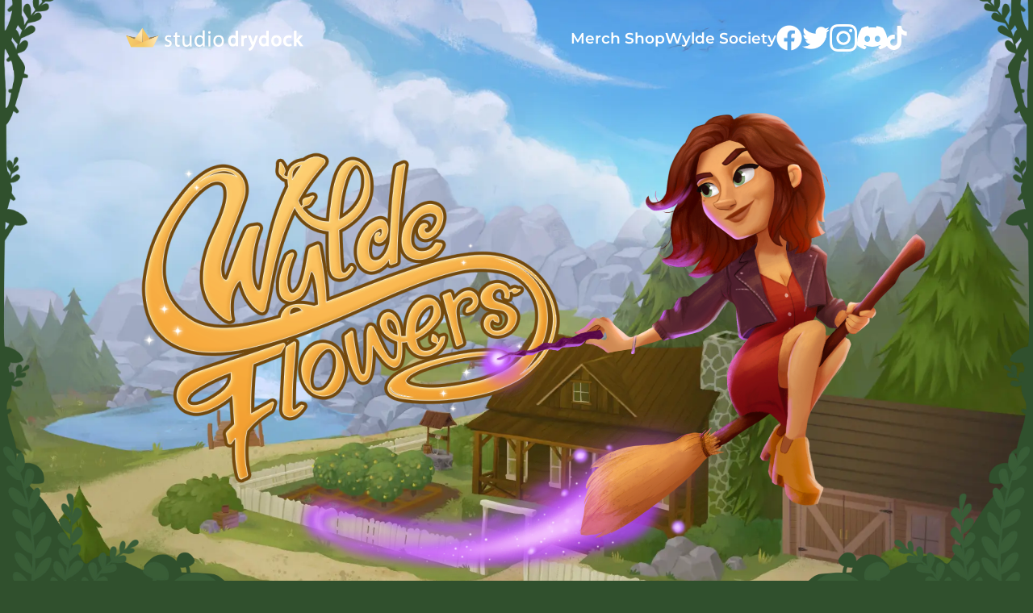

--- FILE ---
content_type: text/html
request_url: https://wyldeflowersgame.com/
body_size: 67985
content:
<!DOCTYPE html><html lang=en><head><meta charset=utf-8 /><meta name=viewport content="width=device-width, initial-scale=1.0" /><meta name=description content="Wylde Flowers is a cozy life simulation game with a touch of magic!" /><link rel=apple-touch-icon sizes=180x180 href=/apple-touch-icon.png /><link rel=icon type=image/png sizes=32x32 href=/favicon-32x32.png /><link rel=icon type=image/png sizes=16x16 href=/favicon-16x16.png /><link rel=manifest href=/site.webmanifest /><link rel=preload href=/assets/fonts/Montserrat-600.woff2? as=font type=font/woff crossorigin /><link rel=preload href=/assets/fonts/MergePro.woff2? as=font type=font/woff crossorigin /><title>Wylde Flowers</title><style>@font-face{font-family:'Montserrat';font-style:normal;font-weight:600;font-display:swap;src:url('/assets/fonts/Montserrat-600.woff2?') format('woff2'),url('/assets/fonts/Montserrat-600.woff?') format('woff')}@font-face{font-family:"Merge Pro Light W05 Bold";src:url('/assets/fonts/MergePro.woff2?') format("woff2"),url('/assets/fonts/MergePro.woff?') format("woff")}</style><link rel=stylesheet href=/assets/site.css?f401a941368832c1f142698cb68c8b97d0b252db /><style>.page{grid-template-rows:60px 800px}picture.keyart-bg{grid-column:2 / -2;grid-row:1 / 3}img.keyart-bg{object-fit:cover;object-position:50% 70%;overflow:hidden;width:100%;height:100%}picture.keyart-fg{grid-column:3;grid-row:2;margin-top:80px;margin-left:207px}picture.keyart-logo{margin-left:-420px;margin-top:-0px}.keyart-feature{grid-column:3;grid-row:2;display:flex;justify-content:center;margin-bottom:40px;z-index:1}.keyart-feature h2{font-size:24pt;color:white;text-shadow:0px 4px 16px black;align-self:flex-end;text-align:center}.signup h2{color:#C7A7F3;font-size:18pt;margin:0}.signup{margin:60px 0;background-color:#137A5E;border-radius:20px;color:white;font-size:14pt;padding:40px;text-shadow:0px 1px 2px black}.signup h2{color:#C7A7F3;font-size:18pt;margin:0}.signup-content{background-color:#6941a0}.signup-content h2{color:#F4EBDE;margin-bottom:6px}.signup-merch{background-color:#54864f;padding-bottom:30px}.signup-merch h2{font-size:28pt;color:white;text-align:center;font-weight:normal;color:#F4EBDE;text-shadow:0 2px 4px #404040;color:#F4EBDE;margin-top:-15px;margin-bottom:15px}.signup-merch-gallery{display:flex;flex-wrap:wrap;align-items:center;margin-right:auto;justify-content:center;gap:12px;margin-bottom:20px}.signup-merch-gallery img{border:0px solid #54864f;border-radius:12px}.signup p{margin-top:0;margin-bottom:20px}.signup-form{display:flex;gap:8px;align-items:center}.signup-email{background-color:#F4EADE;border:0px solid #F4EADE;border-radius:12px;box-shadow:inset 2px 2px 4px #C8B9A6;padding:12px;font-family:'Montserrat',sans-serif;font-size:12pt;max-width:300px;flex-grow:1}.lightbox{position:fixed;display:grid;z-index:100;left:0;top:0;width:100%;height:100%;grid-template-columns:1fr auto 1fr;grid-template-rows:1fr auto 1fr;background-color:rgba(12,15,36,0.829);user-select:none}.lightbox-content{position:relative;grid-row:2;grid-column:2;box-shadow:0 0 8px black}#lightbox-img{max-width:calc(100vw - 160px);max-height:calc(100vh - 60px)}.lightbox[hidden]{display:none}.lightbox-arrow{position:absolute;top:calc(50% - 25px);color:rgb(139,139,139);opacity:0.5;cursor:pointer;transition:all 150ms;transition-property:opacity filter}.lightbox-arrow-prev{left:-50px}.lightbox-arrow-next{right:-50px}.lightbox-arrow:hover{opacity:1;filter:drop-shadow(0 0 4px white)}.lightbox-arrow:active{filter:brightness(50%)}.screenshot{transition:all 200ms;transition-property:transform,box-shadow,filter}.screenshot:hover{transform:scale(101%);box-shadow:0 2px 8px #404040;filter:brightness(110%)}@media only screen and (max-width:1800px){.page{grid-template-rows:60px 700px}}@media only screen and (max-width:1200px){.page{grid-template-rows:60px 70vw}picture.keyart-logo{margin:0}img.keyart-logo{width:60vw;margin-top:9vw}picture.keyart-fg{margin:0}img.keyart-fg{width:40vw;margin-top:-27vw;margin-left:33vw}.keyart-fg{align-self:center;justify-self:center}}@media only screen and (max-width:840px){img.keyart-logo{width:70vw;margin-top:9vw}picture.keyart-fg{margin:0}img.keyart-fg{width:50vw;margin-top:-22vw;margin-left:38vw}}@media only screen and (max-width:1030px){.signup{margin-right:30px}}@media only screen and (max-width:660px){.keyart-feature{margin-bottom:10px}.keyart-feature h2{font-size:20pt}.signup{margin:30px 0;margin-bottom:50px}.signup-form{flex-direction:column;align-items:stretch}.signup-email{max-width:none}}</style><script>function signup(){let n=document.getElementById("email");if(n.value=="")return!1;showModal("Mailing List","Just a moment...");let t=new XMLHttpRequest;return t.open("POST","https://mayflower.studiodrydock.com/api/signup?email="+encodeURIComponent(n.value)),t.onreadystatechange=function(){this.readyState==XMLHttpRequest.DONE&&(console.log(`/api/signup returned status code ${this.status}`),this.status==200?(showModal("Mailing List","Ok! You're all signed up. We'll have lots of exciting news to share with you soon!"),n.value=""):showModal("Mailing List","Oops, there was a problem signing up your email address. Maybe check it and try again?"))},t.send(),!1}function showModal(n,t){document.getElementById("modal-title").innerText=n;document.getElementById("modal-message").innerText=t;document.getElementById("modal").hidden=!1}function closeModal(){document.getElementById("modal").hidden=!0}function onModalKeydown(n){n.keyCode==27&&closeModal()}function openLightbox(n){return window.matchMedia("(max-width: 840px)").matches?(window.location.href=n,!1):(document.getElementById("lightbox-img").setAttribute("src",n),document.getElementById("lightbox").hidden=!1,!1)}function closeLightbox(){return document.getElementById("lightbox").hidden=!0,!1}function nextLightbox(n,t){let r=document.getElementById("lightbox-img").getAttribute("src"),i=screenshots.indexOf(r)+t;i<0&&(i=screenshots.length-1);i>=screenshots.length&&(i=0);openLightbox(screenshots[i]);n.stopPropagation()}function onLightboxKeydown(n){return n.keyCode==27?closeLightbox():n.keyCode==39?nextLightbox(n,1):n.keyCode==37?nextLightbox(n,-1):void 0}function initScreenshots(){for(var n of document.getElementById("screenshots").childNodes)if(n.nodeName=="A"){let t=n.getAttribute("href");screenshots.push(t);n.onclick=()=>openLightbox(t)}}let screenshots=[];window.onload=()=>{initScreenshots()};window.onkeydown=n=>{document.getElementById("modal").hidden?document.getElementById("lightbox").hidden||onLightboxKeydown(n):onModalKeydown(n)}</script><meta property=og:title content="Wylde Flowers" /><meta property=og:type content=website /><meta property=og:url content=https://wyldeflowersgame.com/index.html /><meta property=og:description content="Wylde Flowers is a cozy life simulation game with a touch of magic!" /><meta property=og:site_name content="Wylde Flowers" /><meta property=og:image content=https://wyldeflowersgame.com/og3.png /><meta property=og:image:width content=1200 /><meta property=og:image:height content=627 /><meta property=twitter:site content=@StudioDrydock /></head><body><div class=page><picture class=keyart-bg><source srcset=/assets/img/WyldeFlowers_Steam_KeyArt_Background.keyart-bg.webp?a8621984ccc0cf496ff297979f87c85681830526 type=image/webp /><img class=keyart-bg alt="" src=/assets/img/WyldeFlowers_Steam_KeyArt_Background.keyart-bg.jpg?632b8161a31544ec745f3f107c11aa1b1904f0f4 /></picture><picture class="keyart-border keyart-border-left"><source srcset=/assets/img/deco/Web_KeyArt_Border.keyart-border.webp?99f9749b75d16c43cf7f0501fc27b9a7767e0a5f type=image/webp /><img class="keyart-border keyart-border-left" alt="" src=/assets/img/deco/Web_KeyArt_Border.keyart-border.png?e750f35178de4f9e19411b409826b77b281a972d /></picture><picture class="keyart-border keyart-border-right"><source srcset=/assets/img/deco/Web_KeyArt_Border.keyart-border.webp?99f9749b75d16c43cf7f0501fc27b9a7767e0a5f type=image/webp /><img class="keyart-border keyart-border-right" alt="" src=/assets/img/deco/Web_KeyArt_Border.keyart-border.png?e750f35178de4f9e19411b409826b77b281a972d /></picture><picture class="keyart-border keyart-border-fg keyart-border-center"><source srcset=/assets/img/deco/Border_Foliage_Top_Middle.keyart-border-fg.webp?8e694a39953170bd0dabaef0479a1174944293e9 type=image/webp /><img class="keyart-border keyart-border-fg keyart-border-center" alt="" src=/assets/img/deco/Border_Foliage_Top_Middle.keyart-border-fg.png?ba3a08bdd1ee98f98e413b3877310059b2029249 /></picture><picture class="keyart-border keyart-border-fg keyart-border-left"><source srcset=/assets/img/deco/Border_Foliage_Top.keyart-border-fg.webp?1475feb751f0b3b31dd933aae6bcce50e51c1f98 type=image/webp /><img class="keyart-border keyart-border-fg keyart-border-left" alt="" src=/assets/img/deco/Border_Foliage_Top.keyart-border-fg.png?9c6dd94f93b87853f52d9531fd45c99647bbe7a8 /></picture><picture class="keyart-border keyart-border-fg keyart-border-right"><source srcset=/assets/img/deco/Border_Foliage_Top.keyart-border-fg.webp?1475feb751f0b3b31dd933aae6bcce50e51c1f98 type=image/webp /><img class="keyart-border keyart-border-fg keyart-border-right" alt="" src=/assets/img/deco/Border_Foliage_Top.keyart-border-fg.png?9c6dd94f93b87853f52d9531fd45c99647bbe7a8 /></picture><picture class=keyart-fg><source srcset=/assets/img/WyldeFlowers_Steam_KeyArt_Tara.keyart-fg.webp?c957644249e42324e713a6d1a28d8ede86947c01 type=image/webp /><img class=keyart-fg alt="" src=/assets/img/WyldeFlowers_Steam_KeyArt_Tara.keyart-fg.png?79d30f6521a4734755c93f143a646cccd299d0b8 /></picture><picture class=keyart-logo><source srcset=/assets/img/WyldeFlowers_Logo_Web.keyart-logo-index.webp?c8cfb255998903d8db9ac95ca409fbb84381c759 type=image/webp /><img class=keyart-logo alt="Wylde Flowers" src=/assets/img/WyldeFlowers_Logo_Web.keyart-logo-index.png?338fdba4af65c798b26567703a648db7728a4854 /></picture><picture class=keyart-fg><source srcset=/assets/img/WyldeFlowers_Steam_KeyArt_Tara_FG.keyart-fg.webp?44a0792d11cdfbd78f72e9680f4c7a875787c55c type=image/webp /><img class=keyart-fg alt="" src=/assets/img/WyldeFlowers_Steam_KeyArt_Tara_FG.keyart-fg.png?ae1fef03293e361977539a9ee8d2b729c5a742df /></picture><picture class="footer-border keyart-border-fg keyart-border-center"><source srcset=/assets/img/deco/Border_Foliage_Bottom_Middle.keyart-border-fg.webp?ea7877175965ad57651eacff75aa94ff83724782 type=image/webp /><img class="footer-border keyart-border-fg keyart-border-center" alt="" src=/assets/img/deco/Border_Foliage_Bottom_Middle.keyart-border-fg.png?dfed19a4aa7a25ddfdd6d3e46c2b00ebd55710b7 /></picture><picture class="footer-border keyart-border-fg keyart-border-left"><source srcset=/assets/img/deco/Border_Foliage_Bottom.keyart-border-fg.webp?97fd9acfec067cd2b130ae60ce57284e73a8af47 type=image/webp /><img class="footer-border keyart-border-fg keyart-border-left" alt="" src=/assets/img/deco/Border_Foliage_Bottom.keyart-border-fg.png?cd649630acfbdede6fa10e2099fab504fa93eec2 /></picture><picture class="footer-border keyart-border-fg keyart-border-right"><source srcset=/assets/img/deco/Border_Foliage_Bottom.keyart-border-fg.webp?97fd9acfec067cd2b130ae60ce57284e73a8af47 type=image/webp /><img class="footer-border keyart-border-fg keyart-border-right" alt="" src=/assets/img/deco/Border_Foliage_Bottom.keyart-border-fg.png?cd649630acfbdede6fa10e2099fab504fa93eec2 /></picture><div class=bg-gradient></div><div class=bg-pattern></div><div class=bg-footer></div><header><nav class=glow><ul><li><a href=//studiodrydock.com><picture><source srcset=/assets/img/studiologo.studiologo.webp?afa7a4c86ca43a11a85d3e6dc27ef0e12944716a type=image/webp /><img alt="Studio Drydock" width=220 height=31/ src=/assets/img/studiologo.studiologo.png?044a3ebb38cf2da98281ad9a5517f2d15a64e9f9 /></picture></a></li><li class="nav-right hide-mobile"><a href=https://mushroomy.house/collections/wylde-flowers class=nav-text>Merch Shop</a></li><li class=hide-mobile><a href=https://wyldesociety.com class=nav-text>Wylde Society</a></li><li class=hide-mobile><a href=https://www.facebook.com/WyldeSociety><picture><source srcset=/assets/img/icon_FB.social.webp?4731ad0fc997b06f73c9d0c9327496d034c0ae16 type=image/webp /><img width=32 alt=Facebook src=/assets/img/icon_FB.social.png?670eb3fc0cab1a6509178983a690e54429db2012 /></picture></a></li><li class=hide-mobile><a href=https://twitter.com/studiodrydock><picture><source srcset=/assets/img/icon_Twitter.social.webp?80de44e99249d5ce84cabd090779db4337c18312 type=image/webp /><img width=34 alt=Twitter src=/assets/img/icon_Twitter.social.png?a4c341c2d5e0dffd8c74e68bfdfe81ce766023d4 /></picture></a></li><li class=hide-mobile><a href=https://www.instagram.com/studiodrydock><picture><source srcset=/assets/img/Instagram_Glyph_White.social.webp?45a1f56bd2a4d991890fef7e0e730ef1fe45ae4f type=image/webp /><img width=34 alt=Instagram src=/assets/img/Instagram_Glyph_White.social.png?285c0001635a4de66235e314ab012e360b640164 /></picture></a></li><li class=hide-mobile><a href=https://discord.gg/ksAqre83MD><img img-profile=social src='data:image/svg+xml,%3Csvg width="71" height="55" viewBox="0 0 71 55" fill="none" xmlns="http://www.w3.org/2000/svg">%3Cg clip-path="url(%23clip0)">%3Cpath d="M60.1045 4.8978C55.5792 2.8214 50.7265 1.2916 45.6527 0.41542C45.5603 0.39851 45.468 0.440769 45.4204 0.525289C44.7963 1.6353 44.105 3.0834 43.6209 4.2216C38.1637 3.4046 32.7345 3.4046 27.3892 4.2216C26.905 3.0581 26.1886 1.6353 25.5617 0.525289C25.5141 0.443589 25.4218 0.40133 25.3294 0.41542C20.2584 1.2888 15.4057 2.8186 10.8776 4.8978C10.8384 4.9147 10.8048 4.9429 10.7825 4.9795C1.57795 18.7309 -0.943561 32.1443 0.293408 45.3914C0.299005 45.4562 0.335386 45.5182 0.385761 45.5576C6.45866 50.0174 12.3413 52.7249 18.1147 54.5195C18.2071 54.5477 18.305 54.5139 18.3638 54.4378C19.7295 52.5728 20.9469 50.6063 21.9907 48.5383C22.0523 48.4172 21.9935 48.2735 21.8676 48.2256C19.9366 47.4931 18.0979 46.6 16.3292 45.5858C16.1893 45.5041 16.1781 45.304 16.3068 45.2082C16.679 44.9293 17.0513 44.6391 17.4067 44.3461C17.471 44.2926 17.5606 44.2813 17.6362 44.3151C29.2558 49.6202 41.8354 49.6202 53.3179 44.3151C53.3935 44.2785 53.4831 44.2898 53.5502 44.3433C53.9057 44.6363 54.2779 44.9293 54.6529 45.2082C54.7816 45.304 54.7732 45.5041 54.6333 45.5858C52.8646 46.6197 51.0259 47.4931 49.0921 48.2228C48.9662 48.2707 48.9102 48.4172 48.9718 48.5383C50.038 50.6034 51.2554 52.5699 52.5959 54.435C52.6519 54.5139 52.7526 54.5477 52.845 54.5195C58.6464 52.7249 64.529 50.0174 70.6019 45.5576C70.6551 45.5182 70.6887 45.459 70.6943 45.3942C72.1747 30.0791 68.2147 16.7757 60.1968 4.9823C60.1772 4.9429 60.1437 4.9147 60.1045 4.8978ZM23.7259 37.3253C20.2276 37.3253 17.3451 34.1136 17.3451 30.1693C17.3451 26.225 20.1717 23.0133 23.7259 23.0133C27.308 23.0133 30.1626 26.2532 30.1066 30.1693C30.1066 34.1136 27.28 37.3253 23.7259 37.3253ZM47.3178 37.3253C43.8196 37.3253 40.9371 34.1136 40.9371 30.1693C40.9371 26.225 43.7636 23.0133 47.3178 23.0133C50.9 23.0133 53.7545 26.2532 53.6986 30.1693C53.6986 34.1136 50.9 37.3253 47.3178 37.3253Z" fill="%23ffffff" />%3C/g>%3C/svg>' width=38 alt=Discord /></a></li><li class=hide-mobile><a href=https://www.tiktok.com/@wyldeflowers><img img-profile=social src='data:image/svg+xml,%3Csvg width="36.585" height="41.933" viewBox="0 0 36.585 41.933" xmlns="http://www.w3.org/2000/svg">%3Cg transform="translate(-30.525 -27.98)" display="none">%3Cimage transform="matrix(.3196 0 0 .3196 -71.997 -53.893)" width="750" height="749" display="inline" opacity=".5" overflow="visible" />%3C/g>%3Cg transform="translate(-30.525 -27.98)">%3Cpath d="m67.11 45.22-0.03-7.25s-4.89-0.1-7.67-3.64c-1.97-2.52-2.33-6.35-2.33-6.35h-7.18v28.84s-0.07 3.19-2.78 4.79c-3.29 1.94-7.5 0.69-8.75-2.43-1.28-3.21-0.14-5.92 1.87-7.43 2.22-1.67 5.41-1.04 5.41-1.04l-0.07-7.36s-3.47-0.49-6.94 0.9c-3.43 1.37-5.55 3.82-6.59 5.76-1.09 2.03-1.74 4.93-1.46 7.84 0.27 2.81 1.21 5.52 3.61 7.91 2.39 2.39 6.59 4.72 11.59 4.03 3.96-0.55 7.08-2.92 8.68-5.21 1.25-1.79 2.57-4.03 2.81-7.67v-14.78s2.86 1.77 5 2.39c2.4 0.7 4.83 0.7 4.83 0.7z" fill="%23fff" />%3C/g>%3C/svg>' height=30 alt=TikTok style=margin-left:-2px /></a></li></ul></nav></header><main><div class=page-heading-tall><div class=wishlist-buttons><span class=glow><a href=https://www.xbox.com/en-US/games/store/wylde-flowers/9PGQX40C87LH/0010><picture class=inline style="align-self:center;margin:4px;translate:0 -4px"><source srcset=/assets/img/xbox_seriesxs.webp?1a5ea27e05a7de7c3f4dbc2923565392b0d37fb3 type=image/webp /><img class=inline style="align-self:center;margin:4px;translate:0 -4px" height=40 alt="Xbox Series X|S" src=/assets/img/xbox_seriesxs.png?9b37026093836fa0ece9e3b3559852a2154cda06 /></picture></a></span> <span class=glow><a href=https://www.xbox.com/en-US/games/store/wylde-flowers/9PGQX40C87LH/0010><picture class=inline style="align-self:center;margin:4px;translate:0 -4px"><source srcset=/assets/img/xbox_pc.webp?b35f1e3fe07f37b6ca73e80aea81683a284e0309 type=image/webp /><img class=inline style="align-self:center;margin:4px;translate:0 -4px" height=40 alt="Xbox on PC" src=/assets/img/xbox_pc.png?07dd5ada816a12932a5b3ac4e2e8202a49934aeb /></picture></a></span> <span class=glow><a href=https://store.playstation.com/en-us/concept/10013675><picture class=inline style="align-self:center;margin:4px;translate:0 -4px"><source srcset=/assets/img/ps5.webp?61017f5d7ddb90e6251e7ffdf6fd87d3986981c5 type=image/webp /><img class=inline style="align-self:center;margin:4px;translate:0 -4px" height=40 alt="PlayStation 5" src=/assets/img/ps5.png?d8e5dd3c46062f1bea96198471a8c23bfc36d1dc /></picture></a></span> <span class=glow><a href=https://www.nintendo.com/store/products/wylde-flowers-switch/ ><img class=inline style="align-self:center;margin:4px;translate:0 -4px" src=/assets/img/NintendoSwitch_Horizontal_InverseWhite.svg?7d3a1a029e8b1f1625db654c1ba9e8ef15dac195 height=40 alt="Nintendo Switch" /></a></span> <span class=glow><a href=//apple.co/-WyldeFlowers><img class=inline src='data:image/svg+xml,%3Csvg xmlns="http://www.w3.org/2000/svg" width="133.378px" height="27.789px" viewBox="0 0 133.378 27.789" style="enable-background:new 0 0 133.378 27.789;">%3Cstyle type="text/css">.st0{fill:%23FFFFFF}%3C/style>%3Cg>%3Cg>%3Cpath class="st0" d="M8.451,13.113c-0.461-0.266-1.205-0.266-1.663,0c-0.458,0.266-0.454,0.697,0.007,0.963    c0.461,0.266,1.203,0.266,1.661,0C8.913,13.81,8.911,13.379,8.451,13.113z" />%3Cpath class="st0" d="M25.162,6.97C25.16,6.717,25.157,6.464,25.15,6.21c-0.015-0.551-0.047-1.107-0.145-1.653    c-0.094-0.547-0.268-1.076-0.518-1.572c-0.507-0.995-1.315-1.803-2.31-2.31c-0.495-0.25-1.024-0.424-1.571-0.518    c-0.545-0.098-1.102-0.131-1.653-0.145c-0.253-0.007-0.506-0.01-0.759-0.011C17.893,0,17.592,0,17.292,0H7.871    C7.571,0,7.27,0,6.97,0.002C6.717,0.003,6.464,0.006,6.21,0.013C5.659,0.028,5.103,0.06,4.557,0.158    C4.011,0.252,3.481,0.426,2.986,0.676c-0.995,0.507-1.803,1.315-2.31,2.31c-0.25,0.495-0.424,1.025-0.518,1.572    C0.06,5.103,0.028,5.659,0.013,6.21C0.006,6.464,0.003,6.717,0.002,6.97C0,7.27,0,7.571,0,7.871v9.421    c0,0.301,0,0.601,0.002,0.902c0.002,0.253,0.005,0.506,0.011,0.759c0.015,0.551,0.047,1.107,0.145,1.653    c0.094,0.547,0.268,1.076,0.518,1.572c0.507,0.995,1.315,1.803,2.31,2.31c0.495,0.25,1.024,0.424,1.571,0.518    c0.545,0.098,1.102,0.13,1.653,0.146c0.253,0.007,0.506,0.01,0.759,0.011c0.301,0.002,0.601,0.002,0.902,0.002h9.421    c0.301,0,0.601,0,0.902-0.002c0.253-0.001,0.506-0.004,0.759-0.011c0.552-0.015,1.108-0.047,1.653-0.146    c0.547-0.093,1.076-0.268,1.571-0.518c0.995-0.507,1.803-1.315,2.31-2.31c0.25-0.495,0.424-1.025,0.518-1.572    c0.098-0.545,0.13-1.101,0.145-1.653c0.007-0.253,0.01-0.506,0.011-0.759c0.002-0.301,0.002-0.601,0.002-0.902V7.871    C25.163,7.571,25.163,7.27,25.162,6.97z M12.582,4.856c1.253,0,2.269,1.016,2.269,2.269c0,1.253-1.016,2.269-2.269,2.269    c-1.253,0-2.269-1.016-2.269-2.269C10.313,5.871,11.329,4.856,12.582,4.856z M20.706,16.214L20.706,16.214    c0,0.132-0.048,0.275-0.133,0.386c-0.162,0.211-0.346,0.362-0.956,0.652c-0.485,0.231-3.474,1.573-4.445,2.015    s-1.632,0.618-2.585,0.618s-1.679-0.213-2.302-0.492c-0.517-0.231-4.254-1.913-4.736-2.14c-0.607-0.286-0.826-0.475-0.956-0.651    c-0.081-0.109-0.133-0.256-0.133-0.388v-0.647c0,0,0-0.386,0.379-0.211c0,0,4.824,2.179,5.441,2.456    c0.648,0.291,1.407,0.493,2.3,0.493c0.892,0,1.553-0.161,2.307-0.493c0.754-0.332,5.441-2.456,5.441-2.456    c0.379-0.174,0.379,0.211,0.379,0.211V16.214z M19.616,14.632l-4.731,2.146c-0.754,0.332-1.415,0.493-2.307,0.493    c-0.892,0-1.651-0.202-2.3-0.493l-4.731-2.146c-0.405-0.192-1.089-0.515-1.089-1.039c0-0.526,0.697-0.856,1.089-1.04l4.731-2.136    c0.441-0.198,0.937-0.348,1.487-0.428v3.735c0,0.356,0.366,0.592,0.818,0.592s0.818-0.232,0.818-0.592V9.98    c0.517,0.072,0.981,0.216,1.485,0.438l4.731,2.136c0.393,0.184,1.089,0.514,1.089,1.04C20.706,14.117,20.021,14.44,19.616,14.632z    " />%3C/g>%3Cg>%3Cg>%3Cg>%3Cpath class="st0" d="M30.873,7.532V1.476h3.781v0.811h-2.841v1.917h2.602v0.793h-2.602v2.535H30.873z" />%3Cpath class="st0" d="M35.785,1.594c0-0.315,0.256-0.571,0.571-0.571c0.314,0,0.57,0.256,0.57,0.571      c0,0.311-0.256,0.566-0.57,0.566C36.041,2.161,35.785,1.905,35.785,1.594z M35.907,2.974h0.897v4.558h-0.897V2.974z" />%3Cpath class="st0" d="M38.253,2.974h0.869v0.722h0.066c0.223-0.503,0.676-0.81,1.364-0.81c1.02,0,1.582,0.608,1.582,1.695v2.95      h-0.902V4.795c0-0.755-0.319-1.124-0.986-1.124s-1.091,0.453-1.091,1.188v2.673h-0.902V2.974z" />%3Cpath class="st0" d="M43.299,5.248c0-1.435,0.742-2.354,1.896-2.354c0.625,0,1.153,0.302,1.401,0.801h0.067V1.187h0.901v6.345      h-0.864V6.81H46.63c-0.272,0.499-0.806,0.797-1.435,0.797C44.033,7.607,43.299,6.692,43.299,5.248z M44.23,5.253      c0,0.99,0.458,1.581,1.222,1.581c0.76,0,1.229-0.6,1.229-1.581c0-0.974-0.475-1.587-1.229-1.587      C44.692,3.666,44.23,4.267,44.23,5.253z" />%3Cpath class="st0" d="M51.409,1.594c0-0.315,0.256-0.571,0.571-0.571c0.314,0,0.57,0.256,0.57,0.571      c0,0.311-0.256,0.566-0.57,0.566C51.665,2.161,51.409,1.905,51.409,1.594z M51.531,2.974h0.897v4.558h-0.897V2.974z" />%3Cpath class="st0" d="M55.098,1.825v1.162h0.99v0.722h-0.99v2.404c0,0.491,0.197,0.705,0.646,0.705      c0.139,0,0.219-0.008,0.345-0.021v0.718c-0.147,0.024-0.314,0.046-0.491,0.046c-1.003,0-1.401-0.353-1.401-1.229V3.708h-0.727      V2.987h0.727V1.825H55.098z" />%3Cpath class="st0" d="M59.518,5.253c0-1.469,0.822-2.367,2.157-2.367c1.33,0,2.152,0.894,2.152,2.367      c0,1.473-0.818,2.366-2.152,2.366C60.337,7.62,59.518,6.726,59.518,5.253z M62.901,5.253c0-1.016-0.445-1.604-1.226-1.604      c-0.785,0-1.226,0.588-1.226,1.604c0,1.015,0.44,1.599,1.226,1.599C62.456,6.852,62.901,6.264,62.901,5.253z" />%3Cpath class="st0" d="M65.034,2.974h0.869v0.722h0.067c0.222-0.503,0.675-0.81,1.363-0.81c1.02,0,1.582,0.608,1.582,1.695v2.95      h-0.902V4.795c0-0.755-0.318-1.124-0.986-1.124c-0.667,0-1.091,0.453-1.091,1.188v2.673h-0.902V2.974z" />%3C/g>%3C/g>%3C/g>%3Cg id="XMLID_1_">%3Cg>%3Cpath class="st0" d="M34.805,11.359h2.082l4.51,12.418h-2.021l-1.137-3.356h-4.785l-1.145,3.356h-2.021L34.805,11.359z      M33.971,18.872h3.742l-1.85-5.456h-0.035L33.971,18.872z" />%3Cpath class="st0" d="M42.516,14.724h1.857v1.558h0.045c0.541-1.075,1.539-1.729,2.83-1.729c2.307,0,3.787,1.808,3.787,4.699     v0.008c0,2.884-1.488,4.699-3.762,4.699c-1.281,0-2.322-0.654-2.855-1.704h-0.045v4.535h-1.857V14.724z M49.143,19.259v-0.008     c0-1.928-0.922-3.107-2.377-3.107c-1.41,0-2.4,1.223-2.4,3.107v0.008c0,1.877,0.998,3.099,2.4,3.099     C48.229,22.358,49.143,21.17,49.143,19.259z" />%3Cpath class="st0" d="M52.481,14.724h1.857v1.558h0.045c0.541-1.075,1.539-1.729,2.83-1.729c2.307,0,3.787,1.808,3.787,4.699     v0.008c0,2.884-1.488,4.699-3.762,4.699c-1.281,0-2.322-0.654-2.855-1.704h-0.045v4.535h-1.857V14.724z M59.108,19.259v-0.008     c0-1.928-0.922-3.107-2.377-3.107c-1.41,0-2.4,1.223-2.4,3.107v0.008c0,1.877,0.998,3.099,2.4,3.099     C58.194,22.358,59.108,21.17,59.108,19.259z" />%3Cpath class="st0" d="M62.514,11.359h1.859v12.418h-1.859V11.359z" />%3Cpath class="st0" d="M65.883,19.285v-0.009c0-2.831,1.635-4.725,4.174-4.725s4.096,1.824,4.096,4.544v0.628h-6.412     c0.035,1.713,0.973,2.711,2.453,2.711c1.102,0,1.834-0.567,2.066-1.248l0.025-0.068h1.764l-0.018,0.095     c-0.291,1.438-1.686,2.745-3.881,2.745C67.493,23.958,65.883,22.143,65.883,19.285z M67.768,18.408h4.543     c-0.154-1.566-1.033-2.332-2.246-2.332C68.86,16.075,67.93,16.893,67.768,18.408z" />%3Cpath class="st0" d="M82.958,11.359h2.082l4.51,12.418h-2.023l-1.135-3.356h-4.785l-1.145,3.356h-2.023L82.958,11.359z      M82.122,18.872h3.744l-1.85-5.456h-0.035L82.122,18.872z" />%3Cpath class="st0" d="M90.686,14.724h1.857v1.55h0.045c0.291-1.059,1.049-1.722,2.082-1.722c0.266,0,0.498,0.043,0.645,0.069     v1.729c-0.146-0.061-0.473-0.104-0.834-0.104c-1.197,0-1.938,0.783-1.938,2.135v5.396h-1.857V14.724z" />%3Cpath class="st0" d="M95.682,19.242v-0.009c0-2.866,1.686-4.682,4.268-4.682c2.332,0,3.744,1.497,3.898,3.201l0.01,0.061h-1.773     l-0.018-0.069c-0.197-0.886-0.887-1.635-2.1-1.635c-1.445,0-2.385,1.205-2.385,3.142v0.008c0,1.979,0.957,3.142,2.393,3.142     c1.145,0,1.877-0.663,2.1-1.644l0.01-0.069h1.789l-0.008,0.061c-0.197,1.815-1.713,3.21-3.891,3.21     C97.335,23.958,95.682,22.143,95.682,19.242z" />%3Cpath class="st0" d="M104.942,21.204v-0.018c0-1.574,1.223-2.538,3.365-2.667l2.461-0.146v-0.68c0-0.999-0.645-1.602-1.799-1.602     c-1.074,0-1.738,0.508-1.893,1.231l-0.018,0.077h-1.756l0.01-0.095c0.129-1.558,1.48-2.754,3.709-2.754     c2.211,0,3.613,1.171,3.613,2.986v6.239h-1.867v-1.429h-0.033c-0.525,0.973-1.576,1.592-2.771,1.592     C106.155,23.941,104.942,22.831,104.942,21.204z M108.471,22.452c1.307,0,2.297-0.887,2.297-2.065v-0.706l-2.211,0.138     c-1.119,0.069-1.738,0.56-1.738,1.325v0.018C106.819,21.953,107.473,22.452,108.471,22.452z" />%3Cpath class="st0" d="M114.108,19.251v-0.009c0-2.883,1.496-4.69,3.77-4.69c1.281,0,2.314,0.646,2.855,1.713h0.035v-4.906h1.867     v12.418h-1.867v-1.532h-0.035c-0.541,1.059-1.539,1.713-2.84,1.713C115.589,23.958,114.108,22.134,114.108,19.251z      M120.776,19.251v-0.009c0-1.876-0.998-3.099-2.391-3.099c-1.465,0-2.377,1.188-2.377,3.099v0.009     c0,1.928,0.904,3.106,2.377,3.106C119.788,22.358,120.776,21.136,120.776,19.251z" />%3Cpath class="st0" d="M124.106,19.285v-0.009c0-2.831,1.635-4.725,4.174-4.725s4.098,1.824,4.098,4.544v0.628h-6.412     c0.035,1.713,0.973,2.711,2.453,2.711c1.102,0,1.832-0.567,2.064-1.248l0.025-0.068h1.766l-0.018,0.095     c-0.293,1.438-1.688,2.745-3.881,2.745C125.715,23.958,124.106,22.143,124.106,19.285z M125.991,18.408h4.545     c-0.156-1.566-1.033-2.332-2.246-2.332C127.085,16.075,126.155,16.893,125.991,18.408z" />%3C/g>%3C/g>%3C/g>%3C/svg>' height=40 alt="Find it on Apple Arcade" style=margin-bottom:4px /></a></span> <span class=glow><a href=https://store.steampowered.com/app/1896700><img class=inline style="align-self:center;translate:0 -4px" src='data:image/svg+xml,%3Csvg xmlns="http://www.w3.org/2000/svg" viewBox="0 0 97 32" style="enable-background:new 0 0 97 32;">%3Cstyle type="text/css">.st0{fill-rule:evenodd;clip-rule:evenodd;fill:%23FFFFFF}%3C/style>%3Cg id="labels" />%3Cg id="logos">%3Cg>%3Cg>%3Cg>%3Cpath class="st0" d="M15.2,1.2C11.5,1.2,8,2.6,5.4,5C2.7,7.5,1,10.9,0.8,14.5l7.7,3.2C9.2,17.2,10,17,10.8,17H11l3.4-5v-0.1      c0-1.1,0.3-2.1,0.9-3c0.6-0.9,1.5-1.6,2.4-2c1-0.4,2.1-0.5,3.1-0.3c1.1,0.2,2,0.7,2.8,1.5c0.8,0.8,1.3,1.7,1.5,2.8      c0.2,1.1,0.1,2.2-0.3,3.1c-0.4,1-1.1,1.8-2,2.4c-0.9,0.6-1.9,0.9-3,0.9h-0.1l-4.9,3.5v0.2c0,1-0.4,2-1.1,2.7      c-0.7,0.8-1.6,1.2-2.6,1.3c-1,0.1-2-0.2-2.8-0.8c-0.8-0.6-1.4-1.5-1.6-2.5l-5.5-2.3c0.7,2.6,2.2,4.9,4.2,6.7      c2,1.8,4.4,3,7.1,3.5c2.6,0.5,5.4,0.2,7.9-0.7c2.5-1,4.7-2.6,6.3-4.8c1.6-2.1,2.6-4.7,2.9-7.4c0.2-2.7-0.3-5.4-1.5-7.8      c-1.2-2.4-3-4.4-5.3-5.8C20.5,2,17.8,1.2,15.2,1.2L15.2,1.2z M9.8,23.1L8,22.4c0.3,0.5,0.7,1,1.2,1.3c0.5,0.3,1.1,0.5,1.7,0.4      c0.6,0,1.2-0.2,1.7-0.6c0.5-0.3,0.9-0.8,1.1-1.4c0.2-0.6,0.3-1.2,0.2-1.7c-0.1-0.6-0.4-1.1-0.8-1.5c-0.4-0.4-0.9-0.7-1.5-0.8      c-0.6-0.1-1.2-0.1-1.7,0.1l1.8,0.8c0.6,0.2,1,0.7,1.2,1.2c0.2,0.6,0.2,1.2,0,1.7c-0.2,0.6-0.7,1-1.2,1.2      C11,23.3,10.4,23.3,9.8,23.1z M23,9.9c0.4,0.6,0.6,1.3,0.6,2c0,1-0.4,1.9-1.1,2.6c-0.7,0.7-1.6,1.1-2.6,1.1      c-0.7,0-1.4-0.2-2-0.6c-0.6-0.4-1.1-1-1.3-1.6c-0.3-0.7-0.3-1.4-0.2-2.1c0.1-0.7,0.5-1.4,1-1.9c0.5-0.5,1.2-0.9,1.9-1      c0.7-0.1,1.4-0.1,2.1,0.2C22,8.8,22.6,9.3,23,9.9z M17.7,10.4c-0.3,0.4-0.5,1-0.5,1.5l0,0c0,0.4,0.1,0.7,0.2,1      c0.1,0.3,0.3,0.6,0.6,0.9c0.3,0.3,0.6,0.5,0.9,0.6c0.3,0.1,0.7,0.2,1,0.2c0.5,0,1.1-0.2,1.5-0.5c0.4-0.3,0.8-0.7,1-1.2      c0.2-0.5,0.3-1,0.2-1.6s-0.4-1-0.7-1.4c-0.4-0.4-0.9-0.6-1.4-0.7c-0.5-0.1-1.1-0.1-1.6,0.2C18.4,9.6,18,10,17.7,10.4z M45,11.1      l-1,1.7c-0.8-0.5-1.7-0.8-2.6-0.8c-1,0-1.6,0.4-1.6,1.2c0,0.8,0.8,1,2,1.5v0c0.2,0.1,0.5,0.2,0.7,0.2c1.8,0.6,2.8,1.4,2.8,3      c0,2.2-1.7,3.5-4.2,3.5c-1.3,0-2.7-0.3-3.8-1l0.7-1.9c0.9,0.5,2,0.8,3,0.8c1.3,0,2-0.5,2-1.2c0-0.8-0.8-1-2.2-1.5l0,0l0,0      c-0.1,0-0.2-0.1-0.3-0.1c-1.8-0.6-3-1.4-3-3.2c0-2,1.6-3.2,4-3.2C42.7,10,43.9,10.4,45,11.1z M52.6,21.1v-8.9h3.3v-2H47v2h3.3      v8.9H52.6z M60.7,12.2v2.5H65v2h-4.4v2.6h5.1v2h-7.3V10.2h7.3v2H60.7z M70.1,21.1l0.7-2.1l4.2,0l0.7,2.1h2.5l-4.2-10.9h-2.3      l-4.1,10.9H70.1z M71.4,17.2l1.5-4.4l1.5,4.4H71.4z M90,14.4l-3,6.4h-1.3l-2.9-6.3v6.6h-2.2V10.2h2.2l3.7,7.9l3.5-7.9h2.2v10.9      H90V14.4z M96.3,12.4c0.2-0.2,0.3-0.5,0.3-0.8c0-0.2,0-0.4-0.1-0.6c-0.1-0.2-0.2-0.4-0.3-0.5c-0.1-0.1-0.3-0.3-0.5-0.3      c-0.2-0.1-0.4-0.1-0.6-0.1c-0.3,0-0.6,0.1-0.8,0.3c-0.2,0.2-0.4,0.4-0.6,0.7c-0.1,0.3-0.1,0.6-0.1,0.9c0.1,0.3,0.2,0.6,0.4,0.8      c0.2,0.2,0.5,0.4,0.8,0.4c0.3,0.1,0.6,0,0.9-0.1C95.9,12.9,96.1,12.7,96.3,12.4z M94,12.3c-0.1-0.2-0.2-0.4-0.2-0.7      c0-0.2,0-0.3,0.1-0.5c0.1-0.2,0.2-0.3,0.3-0.4c0.1-0.1,0.3-0.2,0.4-0.3c0.2-0.1,0.3-0.1,0.5-0.1c0.2,0,0.5,0.1,0.7,0.2      c0.2,0.1,0.4,0.3,0.5,0.6c0.1,0.2,0.1,0.5,0.1,0.7c0,0.2-0.2,0.5-0.3,0.6c-0.2,0.2-0.4,0.3-0.6,0.3c-0.2,0-0.5,0-0.7-0.1      C94.4,12.6,94.2,12.5,94,12.3z M95.6,11.2c0-0.2-0.1-0.4-0.5-0.4l-0.5,0v1.5h0.2v-0.6h0.3l0.3,0.6h0.3l-0.3-0.7      c0.1,0,0.1-0.1,0.2-0.2C95.6,11.4,95.6,11.3,95.6,11.2z M95.1,11.5h-0.3l0-0.5h0.3c0.2,0,0.3,0.1,0.3,0.2c0,0,0,0.1,0,0.1      c0,0,0,0.1-0.1,0.1c0,0-0.1,0-0.1,0.1C95.1,11.5,95.1,11.5,95.1,11.5z" />%3C/g>%3C/g>%3C/g>%3C/g>%3C/svg>' height=48 alt=Steam /></a></span></div></div><section class=video><div style=position:relative;padding-top:56.25%><iframe src="https://customer-1gcb71hcvfd9l1cr.cloudflarestream.com/27b32f2d8ce7039057e0ab7c32b6cf29/iframe?preload=true&poster=https%3A%2F%2Fwyldeflowersgame.com%2Fthumbnails%2FGameplay_Thumbnail_1200x720.jpg" style=border:none;position:absolute;top:0;left:0;height:100%;width:100% allow="accelerometer; gyroscope; autoplay; encrypted-media; picture-in-picture;" allowfullscreen></iframe></div></section><div class=feature><picture class=title-vine-01><source srcset=/assets/img/deco/Title_Vine_01.webp?b86afc743a6b2345e85327bebf086c0552d09ace type=image/webp /><img class=title-vine-01 alt="" src=/assets/img/deco/Title_Vine_01.png?77781f6bd125438c0ebf0b0b860063cdbdbe6e74 /></picture><picture class=title-vine-bottom><source srcset=/assets/img/deco/Title_Vine_Bottom.webp?63bcd9be96e56ad0bb95b6219664be2e74281258 type=image/webp /><img class=title-vine-bottom alt="" src=/assets/img/deco/Title_Vine_Bottom.png?75f40ee3c03db0ead3b2f21cded5b238d6751c48 /></picture><picture class=title-vine-02-flipy><source srcset=/assets/img/deco/Title_Vine_02.webp?be0ee9aaff0a68c3106bd3ab018fe7efe04c3b44 type=image/webp /><img class=title-vine-02-flipy alt="" src=/assets/img/deco/Title_Vine_02.png?1fc40543f2c665fa214d1c6fb41c94b6c18e0eba /></picture><h2>Wylde Flowers is a cozy life and farming sim with a witchy twist!</h2><p>Join Tara on a heartfelt journey to become a witch in Wylde Flowers. Farm by day, and cast spells by night as you craft your cottagecore life and bond with your coven. Come to know and love the fully voice-acted characters of Fairhaven, as you unravel a local mystery.</p></div><section class="signup signup-merch"><div style=display:flex;gap:30px><picture class=hide-mobile style=margin-left:-50px;margin-top:-10px;margin-bottom:-20px><source srcset=/assets/img/deco/shop_outfit_green.deco-small.webp?25cde203d08a9174498c1d916ab415d9b2478767 type=image/webp /><img class=hide-mobile style=margin-left:-50px;margin-top:-10px;margin-bottom:-20px alt="" src=/assets/img/deco/shop_outfit_green.deco-small.png?8cce731852ab53011dfffdcc368ab07ba1a6037c /></picture><div style=flex-grow:1><h2>Wylde Flowers Merch Shop</h2><div class=signup-merch-gallery><picture class=hide-narrow style="margin:0 0 -30 0"><source srcset=/assets/img/deco/Web_SparklesRight.webp?3d4470ac703621f08cfb53b00094bd6f0bab4c2c type=image/webp /><img class=hide-narrow height=56 style="margin:0 0 -30 0" alt="" src=/assets/img/deco/Web_SparklesRight.png?8b8701c6989376d5fd363bfc586d4c91c05af3f5 /></picture><span class=hide-narrow style=flex-grow:1></span><picture><source srcset=/assets/img/merch/stickers.merch.webp?c3dcb4e1cdb8ae0550adf1f40e4d1e6a4c8d0084 type=image/webp /><img width=150 alt="" src=/assets/img/merch/stickers.merch.jpg?d8ac3e4778e07db131957ca8525b83bac5697c40 /></picture><picture><source srcset=/assets/img/merch/pin_cleo.merch.webp?3cef0b3a1f6e009d32b9967c0b1d0d5ac3aaa6c9 type=image/webp /><img width=150 alt="" src=/assets/img/merch/pin_cleo.merch.jpg?92fae55bb922965334ffef207b2dadb82ff94ae5 /></picture><picture><source srcset=/assets/img/merch/poster_violet2.merch.webp?89927bb4bd40769c7703c5f2a7ea25347068abe8 type=image/webp /><img width=150 alt="" src=/assets/img/merch/poster_violet2.merch.jpg?b524a03da3db8ba784921fe8d5199397b1231576 /></picture><picture><source srcset=/assets/img/merch/keyring_westley.merch.webp?fa8e4855f3e8c4cbcab03803745b356e6f6630bf type=image/webp /><img width=150 alt="" src=/assets/img/merch/keyring_westley.merch.jpg?6cd042fd5fcab89331890063f211f3a9f441c300 /></picture><span class=hide-narrow style=flex-grow:1></span><picture class=hide-narrow><source srcset=/assets/img/deco/Web_SparklesLeft.webp?794c7fb439890b72326b070847bccb429507b6ec type=image/webp /><img class=hide-narrow height=32/ alt="" src=/assets/img/deco/Web_SparklesLeft.png?fef7cf153b61f3fab4ac8e451a5e98d50349a9dc /></picture></div><div class=signup-form><span style=flex-grow:1></span> <a class=button href=https://mushroomy.house/collections/wylde-flowers>Visit the Shop!</a> <span style=flex-grow:1></span></div></div></div></section><section class=signup><div style=display:flex;gap:16px><div style=flex-grow:1><p style=text-align:center><picture class=inline style="margin:-8px 8px 0 0"><source srcset=/assets/img/deco/Icon_Mail.deco-inline.webp?f84ad9098cefbb4ca3a4254dd9e8c4f91541eaad type=image/webp /><img class=inline width=32 style="margin:-8px 8px 0 0" alt="" src=/assets/img/deco/Icon_Mail.deco-inline.png?3e2e6d6e58aaabc1454868f508c94ae53e420d30 /></picture>Join our Mailing List to get Wylde Flowers news in your inbox!</p><form onsubmit="return signup()" class=signup-form><picture class=hide-narrow><source srcset=/assets/img/deco/Web_SparklesLeft.webp?794c7fb439890b72326b070847bccb429507b6ec type=image/webp /><img class=hide-narrow height=32/ alt="" src=/assets/img/deco/Web_SparklesLeft.png?fef7cf153b61f3fab4ac8e451a5e98d50349a9dc /></picture><span style=flex-grow:1></span><input class=signup-email id=email name=email type=email placeholder="Email Address" /><input id=signup-button class=button type=submit value="Yes please!" /><span style=flex-grow:1></span><picture class=hide-narrow style="margin:0 0 -30 0"><source srcset=/assets/img/deco/Web_SparklesRight.webp?3d4470ac703621f08cfb53b00094bd6f0bab4c2c type=image/webp /><img class=hide-narrow height=56 style="margin:0 0 -30 0" alt="" src=/assets/img/deco/Web_SparklesRight.png?8b8701c6989376d5fd363bfc586d4c91c05af3f5 /></picture></form></div><picture class=hide-mobile style=margin-bottom:-30px;margin-top:-30px;margin-right:-60px><source srcset=/assets/img/deco/Web_Mailbox.deco-medium.webp?07a08110e5b29489a8f8a5ac23b2f00958a806ee type=image/webp /><img class=hide-mobile style=margin-bottom:-30px;margin-top:-30px;margin-right:-60px alt="" src=/assets/img/deco/Web_Mailbox.deco-medium.png?0bd58b82f2bdf878cf82fef7ba18641ef20fd077 /></picture></div></section><div class=divider style=margin-top:-40px><picture><source srcset=/assets/img/deco/Web_ArtifactIcon.deco-divider.webp?840da99a0a73e6426f0612e08c5ba5b962ad6eab type=image/webp /><img height=100/ alt="" src=/assets/img/deco/Web_ArtifactIcon.deco-divider.png?dabe9b35e1b127734224b7009eea0f046e254243 /></picture></div><h1 class=color1><picture class=title-vine-01><source srcset=/assets/img/deco/Title_Vine_01.webp?b86afc743a6b2345e85327bebf086c0552d09ace type=image/webp /><img class=title-vine-01 alt="" src=/assets/img/deco/Title_Vine_01.png?77781f6bd125438c0ebf0b0b860063cdbdbe6e74 /></picture><picture class=title-vine-bottom><source srcset=/assets/img/deco/Title_Vine_Bottom.webp?63bcd9be96e56ad0bb95b6219664be2e74281258 type=image/webp /><img class=title-vine-bottom alt="" src=/assets/img/deco/Title_Vine_Bottom.png?75f40ee3c03db0ead3b2f21cded5b238d6751c48 /></picture><picture class=title-vine-02><source srcset=/assets/img/deco/Title_Vine_02.webp?be0ee9aaff0a68c3106bd3ab018fe7efe04c3b44 type=image/webp /><img class=title-vine-02 alt="" src=/assets/img/deco/Title_Vine_02.png?1fc40543f2c665fa214d1c6fb41c94b6c18e0eba /></picture>Welcome to Fairhaven!</h1><figure class="feature-2 feature-rtl"><figcaption><picture class=title-vine-02><source srcset=/assets/img/deco/Title_Vine_02.webp?be0ee9aaff0a68c3106bd3ab018fe7efe04c3b44 type=image/webp /><img class=title-vine-02 alt="" src=/assets/img/deco/Title_Vine_02.png?1fc40543f2c665fa214d1c6fb41c94b6c18e0eba /></picture><picture class=bottom-deco><source srcset=/assets/img/deco/Web_IconStory.deco-small.webp?a810f9d0de5e11b466ec810558de0eba4373b03e type=image/webp /><img class=bottom-deco alt="" src=/assets/img/deco/Web_IconStory.deco-small.png?ffc539b297d2f48f28069f616efe4a40ebe56e7f /></picture><h3>STORY</h3><h2>Farmer by Day</h2><p>Wylde Flowers mixes together farming cottagecore goodness and witchy magic with a deep character-based story. You’ll play as Tara, who has just moved from the city to help her grandma on the family farm.</p></figcaption><picture class="feature-image-img rotate-left"><source srcset=/assets/img/gallery/obscured.webp?96f88ed59817df6439d5b21676be2988045d5953 type=image/webp /><img class="feature-image-img rotate-left" width=500 height=313 alt="" src=/assets/img/gallery/obscured.jpg?bbb9fe9217a608826a6f7bf4a620664cddaddace /></picture><picture class=feature-image-img><source srcset=/assets/img/gallery/greenhouse_01.feature.webp?ede703ef364859c5c2138183efda33e4f3f7c3ac type=image/webp /><img class=feature-image-img width=500 height=313 alt="" src=/assets/img/gallery/greenhouse_01.feature.jpg?ff48cdc5893bcdbf21fc7cba0f12341c07168e4f /></picture></figure><figure class="feature-2 feature-ltr"><figcaption><picture class=title-vine-02-flipx><source srcset=/assets/img/deco/Title_Vine_02.webp?be0ee9aaff0a68c3106bd3ab018fe7efe04c3b44 type=image/webp /><img class=title-vine-02-flipx alt="" src=/assets/img/deco/Title_Vine_02.png?1fc40543f2c665fa214d1c6fb41c94b6c18e0eba /></picture><picture class=bottom-deco><source srcset=/assets/img/deco/Web_IconMagic.deco-small.webp?57e9606ed57a7a95685a84dc4053cfd1dbe46213 type=image/webp /><img class=bottom-deco alt="" src=/assets/img/deco/Web_IconMagic.deco-small.png?1ca0bee584d5ee1e0880fb0455676f273fe03c48 /></picture><h3>MAGIC</h3><h2>Witch by Night</h2><p>By the way, Tara is actually a ✨witch✨ so you’ll also join the local coven, fly your broomstick, brew potions, control the seasons, or even transform into a cat!</p></figcaption><picture class="feature-image-img rotate-right"><source srcset=/assets/img/gallery/obscured.webp?96f88ed59817df6439d5b21676be2988045d5953 type=image/webp /><img class="feature-image-img rotate-right" width=500 height=313 alt="" src=/assets/img/gallery/obscured.jpg?bbb9fe9217a608826a6f7bf4a620664cddaddace /></picture><picture class=feature-image-img><source srcset=/assets/img/gallery/cauldron.feature.webp?eaa35e8c0fff1b5aa675819b3ba5832dcc75db7c type=image/webp /><img class=feature-image-img width=500 height=313 alt="" src=/assets/img/gallery/cauldron.feature.jpg?7ed235c4ad27d2e5776d2368703fa333283f9049 /></picture></figure><figure class="feature-2 feature-rtl"><figcaption><picture class=title-vine-02><source srcset=/assets/img/deco/Title_Vine_02.webp?be0ee9aaff0a68c3106bd3ab018fe7efe04c3b44 type=image/webp /><img class=title-vine-02 alt="" src=/assets/img/deco/Title_Vine_02.png?1fc40543f2c665fa214d1c6fb41c94b6c18e0eba /></picture><picture class=bottom-deco><source srcset=/assets/img/deco/Web_IconCharacters.deco-small.webp?312f5905a7405cda61cf5e4e66af4601ccf66531 type=image/webp /><img class=bottom-deco alt="" src=/assets/img/deco/Web_IconCharacters.deco-small.png?ea7c6d0da4712230a3c0e2698cc2cc8d4089f3f4 /></picture><h3>CHARACTERS</h3><h2>Get to know Fairhaven</h2><p>With plenty of people to meet in a multicultural seaside town, Tara can get to know her new community through casual chats, optional quests and significant story moments. Deep backstories and personal mysteries await!</p></figcaption><picture class="feature-image-img rotate-left"><source srcset=/assets/img/gallery/obscured.webp?96f88ed59817df6439d5b21676be2988045d5953 type=image/webp /><img class="feature-image-img rotate-left" width=500 height=313 alt="" src=/assets/img/gallery/obscured.jpg?bbb9fe9217a608826a6f7bf4a620664cddaddace /></picture><picture class=feature-image-img><source srcset=/assets/img/gallery/fall_wedding.feature.webp?6a97e113d26c6f8f35fda58dbe62e4178be4261a type=image/webp /><img class=feature-image-img width=500 height=313 alt="" src=/assets/img/gallery/fall_wedding.feature.jpg?5408037d0f526ad77c2876659d1f0f9f98694b21 /></picture></figure><figure class="feature-2 feature-ltr"><figcaption><picture class=title-vine-02-flipx><source srcset=/assets/img/deco/Title_Vine_02.webp?be0ee9aaff0a68c3106bd3ab018fe7efe04c3b44 type=image/webp /><img class=title-vine-02-flipx alt="" src=/assets/img/deco/Title_Vine_02.png?1fc40543f2c665fa214d1c6fb41c94b6c18e0eba /></picture><picture class=bottom-deco><source srcset=/assets/img/deco/Web_IconRomance.deco-small.webp?2e4dadf5a4970bbd49abad4617493c4146af08de type=image/webp /><img class=bottom-deco alt="" src=/assets/img/deco/Web_IconRomance.deco-small.png?589e5425c6c2dc0a6d9b2dbecc5e775bd270444e /></picture><h3>ROMANCE</h3><h2>Find Romance</h2><p>Seven folks of Fairhaven are eligible to be wooed and romanced. From the local butcher Kim (they/them), to Amira (she/her), a flirty doctor. If finding romantic love is not your thing, Tara’s life still has deep and fulfilling friendship and platonic relationship options.</p></figcaption><div class=feature-image-polaroid-grid><div class=feature-image-polaroid style="z-index:1;transform:translateY(10px) rotate(-10deg)"><picture><source srcset=/assets/img/deco/Portrait_Westley.feature-polaroid.webp?cc466ffd1b6b9584f6c323d42d61aa386584d8a8 type=image/webp /><img width=170 height=170 alt=Westley/ src=/assets/img/deco/Portrait_Westley.feature-polaroid.jpg?e168818df346c1342ad225a4b4675ac435530814 /></picture></div><div class=feature-image-polaroid style="z-index:3;transform:translateY(-15px) rotate(-5deg)"><picture><source srcset=/assets/img/deco/Portrait_Amira.feature-polaroid.webp?95bdce10be84f7403b8792e42b0e1da1747949fe type=image/webp /><img width=170 height=170 alt=Amira/ src=/assets/img/deco/Portrait_Amira.feature-polaroid.jpg?405eaee6a93dc250a211f6c7336033236249601f /></picture></div><div class=feature-image-polaroid style="z-index:4;transform:translate(-10px,0) rotate(8deg)"><picture><source srcset=/assets/img/deco/Portrait_Kai.feature-polaroid.webp?f02f62ad987e8ed97d5eaeb9d8fe776e22a30d41 type=image/webp /><img width=170 height=170 alt=Kai/ src=/assets/img/deco/Portrait_Kai.feature-polaroid.jpg?949ed205c2b95e01339c7c16d887526f72ab6d86 /></picture></div><div class=feature-image-polaroid style="z-index:1;transform:translate(-120px,80px) rotate(9deg)"><picture><source srcset=/assets/img/deco/Portrait_Giva.feature-polaroid.webp?0c23dae45834fa42c78f3a563455ae6f9b2cd237 type=image/webp /><img width=170 height=170 alt=Giva/ src=/assets/img/deco/Portrait_Giva.feature-polaroid.jpg?309e721e11fe12b0a507166dfae3f12bb6d18f5b /></picture></div><div class=feature-image-polaroid style="z-index:2;transform:translate(-10px,-35px) rotate(-5deg)"><picture><source srcset=/assets/img/deco/Portrait_Cameron.feature-polaroid.webp?7893c694fc06ed630568a4b516d1fcea97046dbf type=image/webp /><img width=170 height=170 alt=Cameron/ src=/assets/img/deco/Portrait_Cameron.feature-polaroid.jpg?fdd0c942203557cfd07ad300be3456e49b31d8fd /></picture></div><div class=feature-image-polaroid style="z-index:6;transform:translate(10px,-20px) rotate(-8deg)"><picture><source srcset=/assets/img/deco/Portrait_Kim.feature-polaroid.webp?97d22ae661444db1d29e04f2e583f1bc4d41fbf6 type=image/webp /><img width=170 height=170 alt=Kim/ src=/assets/img/deco/Portrait_Kim.feature-polaroid.jpg?76615f3c23c77e77fd2be51766c7557187170bd3 /></picture></div><div class=feature-image-polaroid style="z-index:5;transform:translateY(-12px) rotate(4deg)"><picture><source srcset=/assets/img/deco/Portrait_Damon.feature-polaroid.webp?9a8873856cba186463564c25e01199550941dcc5 type=image/webp /><img width=170 height=170 alt=Damon/ src=/assets/img/deco/Portrait_Damon.feature-polaroid.jpg?f5b8a6062496ac7ab5619969b92e24a90c402adb /></picture></div></div></figure><h1 class=color2><picture class=title-vine-01><source srcset=/assets/img/deco/Title_Vine_01.webp?b86afc743a6b2345e85327bebf086c0552d09ace type=image/webp /><img class=title-vine-01 alt="" src=/assets/img/deco/Title_Vine_01.png?77781f6bd125438c0ebf0b0b860063cdbdbe6e74 /></picture><picture class=title-vine-bottom><source srcset=/assets/img/deco/Title_Vine_Bottom.webp?63bcd9be96e56ad0bb95b6219664be2e74281258 type=image/webp /><img class=title-vine-bottom alt="" src=/assets/img/deco/Title_Vine_Bottom.png?75f40ee3c03db0ead3b2f21cded5b238d6751c48 /></picture><picture class=title-vine-02><source srcset=/assets/img/deco/Title_Vine_02.webp?be0ee9aaff0a68c3106bd3ab018fe7efe04c3b44 type=image/webp /><img class=title-vine-02 alt="" src=/assets/img/deco/Title_Vine_02.png?1fc40543f2c665fa214d1c6fb41c94b6c18e0eba /></picture>Features</h1><figure class="feature-2 feature-ltr" style=margin-bottom:120px><figcaption><picture class=title-vine-02-flipx><source srcset=/assets/img/deco/Title_Vine_02.webp?be0ee9aaff0a68c3106bd3ab018fe7efe04c3b44 type=image/webp /><img class=title-vine-02-flipx alt="" src=/assets/img/deco/Title_Vine_02.png?1fc40543f2c665fa214d1c6fb41c94b6c18e0eba /></picture><ul class=ul-flowers style=margin-top:30px><li>Fully voiced (English) with a cast including BAFTA award winning actors</li><li>A heartfelt story that blends farming with magic and personal discovery</li><li>30 diverse characters full of personality and backstory</li><li>Shape Tara's identity through important milestones, friendships and optional romance</li><li>Develop both domestic and magical crafts through cooking, fishing, farming, animal care, magical spells and potions</li><li>Explore 35-60+ hours of immersive gameplay</li><li>An emotional orchestral music score that responds to your choices</li></ul></figcaption><div class=feature-image-grid><picture class=feature-image-img style="grid-column-end:span 2;z-index:5;transform:translateY(13px) rotate(-1deg)"><source srcset=/assets/img/gallery/wide_boutique.feature.webp?779759de3565e3b9ff207f72d17cc8012a28bc71 type=image/webp /><img class=feature-image-img width=500 style="grid-column-end:span 2;z-index:5;transform:translateY(13px) rotate(-1deg)" alt="" src=/assets/img/gallery/wide_boutique.feature.jpg?f73cb4ac0b7e9d44f9697417cc24cf55f674c671 /></picture><picture class=feature-image-img style="z-index:3;transform:translateY(5px) rotate(-4deg)"><source srcset=/assets/img/gallery/square_bramble_01.feature-square.webp?27ae7068b623b4dad105e0f689493f4ec60891fe type=image/webp /><img class=feature-image-img width=250 height=250 style="z-index:3;transform:translateY(5px) rotate(-4deg)" alt="" src=/assets/img/gallery/square_bramble_01.feature-square.jpg?d5b44bd04fca00a62dd88969b703f5f8aab6973d /></picture><picture class=feature-image-img style="z-index:4;transform:translateY(-5px) rotate(5deg)"><source srcset=/assets/img/gallery/square_giva_bridge.feature-square.webp?b60b158c756f18e39125eb7b7bf43ce3e77e9303 type=image/webp /><img class=feature-image-img width=250 height=250 style="z-index:4;transform:translateY(-5px) rotate(5deg)" alt="" src=/assets/img/gallery/square_giva_bridge.feature-square.jpg?9353b5d0651625592783dac8b9938af96cf9c878 /></picture></div></figure><div class=divider><picture style=margin-top:-40px><source srcset=/assets/img/deco/Web_Cauldron.deco-divider.webp?9348f6f0820ff93b378afaae4414f55001c3f290 type=image/webp /><img height=140 style=margin-top:-40px alt="" src=/assets/img/deco/Web_Cauldron.deco-divider.png?b6491ac26885ebc64dd1bb640bd60e659e6a5b3e /></picture></div><h1 class=color3><picture class=title-vine-01><source srcset=/assets/img/deco/Title_Vine_01.webp?b86afc743a6b2345e85327bebf086c0552d09ace type=image/webp /><img class=title-vine-01 alt="" src=/assets/img/deco/Title_Vine_01.png?77781f6bd125438c0ebf0b0b860063cdbdbe6e74 /></picture><picture class=title-vine-bottom><source srcset=/assets/img/deco/Title_Vine_Bottom.webp?63bcd9be96e56ad0bb95b6219664be2e74281258 type=image/webp /><img class=title-vine-bottom alt="" src=/assets/img/deco/Title_Vine_Bottom.png?75f40ee3c03db0ead3b2f21cded5b238d6751c48 /></picture><picture class=title-vine-02><source srcset=/assets/img/deco/Title_Vine_02.webp?be0ee9aaff0a68c3106bd3ab018fe7efe04c3b44 type=image/webp /><img class=title-vine-02 alt="" src=/assets/img/deco/Title_Vine_02.png?1fc40543f2c665fa214d1c6fb41c94b6c18e0eba /></picture>Screenshots</h1><div class=screenshots id=screenshots><a img-profile=lightbox href=/assets/img/gallery/sheep_11.lightbox.png?ad912e90fabcc742051649baac56eb1204e22d42><picture class=screenshot><source srcset=/assets/img/gallery/sheep_11.screenshot.webp?2f6b50af43987c557278eb76667be5b95c799013 type=image/webp /><img class=screenshot width=500 alt="" src=/assets/img/gallery/sheep_11.screenshot.jpg?88bb4bcaecf17cb1cd089f4108cb3a2ceceae69e /></picture></a> <a img-profile=lightbox href=/assets/img/gallery/ravenwood_02.lightbox.png?25dcce746f37b860a6ac37760ce8ac786c098384><picture class=screenshot><source srcset=/assets/img/gallery/ravenwood_02.screenshot.webp?8f4d955b7f93508c83ac250f4bd483184fac1e4e type=image/webp /><img class=screenshot width=500 alt="" src=/assets/img/gallery/ravenwood_02.screenshot.jpg?6bb131c6199e8a4e48d8f9854502ed8124ebab2b /></picture></a> <a img-profile=lightbox href=/assets/img/gallery/journal_04.lightbox.png?57002506ef0dcfa147b01ecf92397561477c046c><picture class=screenshot><source srcset=/assets/img/gallery/journal_04.screenshot.webp?6700c17d7de60b1fdbde7f9408c001b6899209c4 type=image/webp /><img class=screenshot width=500 alt="" src=/assets/img/gallery/journal_04.screenshot.jpg?4b0f998dc0e15274025c2152db9fee1fc90ee822 /></picture></a> <a img-profile=lightbox href=/assets/img/gallery/propagation_shed.lightbox.png?ed48aaa233f77535690cb0fcd1859e2fb509b070><picture class=screenshot><source srcset=/assets/img/gallery/propagation_shed.screenshot.webp?c81654551f2d2774549256ad2731bd1d42f15518 type=image/webp /><img class=screenshot width=500 alt="" src=/assets/img/gallery/propagation_shed.screenshot.jpg?8358fa69ac8c64658c78022d043c9d452f1bb5b3 /></picture></a> <a img-profile=lightbox href=/assets/img/gallery/ravenwood_boat_03.lightbox.png?9f0f1d92d1f82cdbe6d6ee676972dfe12ed11d47><picture class=screenshot><source srcset=/assets/img/gallery/ravenwood_boat_03.screenshot.webp?f8b33433253d3f1c9febd3508302bd7f1e018407 type=image/webp /><img class=screenshot width=500 alt="" src=/assets/img/gallery/ravenwood_boat_03.screenshot.jpg?c40d00dea1a1a32ad44627ed3862e74fe7fc92a5 /></picture></a> <a img-profile=lightbox href=/assets/img/gallery/fallwedding_11.lightbox.png?3106533b570819e342c63819c1bb6810f3307724><picture class=screenshot><source srcset=/assets/img/gallery/fallwedding_11.screenshot.webp?03745fdb0481808640d9b7ed88a9f45ed6a50725 type=image/webp /><img class=screenshot width=500 alt="" src=/assets/img/gallery/fallwedding_11.screenshot.jpg?671af3e24fbf854bbc0c5b831589c1b0a7c5e720 /></picture></a> <a img-profile=lightbox href=/assets/img/gallery/fall_01.lightbox.png?7b2508664693d4d85b20da223b6591fb2db3a5ec><picture class=screenshot><source srcset=/assets/img/gallery/fall_01.screenshot.webp?26dd60fe73455790c7deb42d9d283647da66879c type=image/webp /><img class=screenshot width=500 alt="" src=/assets/img/gallery/fall_01.screenshot.jpg?25c99faf003c64b4afdfc07a68e1922ecdecc274 /></picture></a> <a img-profile=lightbox href=/assets/img/gallery/photo_mode.lightbox.png?ab0afcad655d790d1b007ba25389ae4818348ede><picture class=screenshot><source srcset=/assets/img/gallery/photo_mode.screenshot.webp?9607d6c0b72f0e23384b6763b72a55da3bb2edf0 type=image/webp /><img class=screenshot width=500 alt="" src=/assets/img/gallery/photo_mode.screenshot.jpg?07ccc10ffc28de46e5332fd5201f793d77654f21 /></picture></a></div><h1 class=color3><picture class=title-vine-01><source srcset=/assets/img/deco/Title_Vine_01.webp?b86afc743a6b2345e85327bebf086c0552d09ace type=image/webp /><img class=title-vine-01 alt="" src=/assets/img/deco/Title_Vine_01.png?77781f6bd125438c0ebf0b0b860063cdbdbe6e74 /></picture><picture class=title-vine-bottom><source srcset=/assets/img/deco/Title_Vine_Bottom.webp?63bcd9be96e56ad0bb95b6219664be2e74281258 type=image/webp /><img class=title-vine-bottom alt="" src=/assets/img/deco/Title_Vine_Bottom.png?75f40ee3c03db0ead3b2f21cded5b238d6751c48 /></picture><picture class=title-vine-02><source srcset=/assets/img/deco/Title_Vine_02.webp?be0ee9aaff0a68c3106bd3ab018fe7efe04c3b44 type=image/webp /><img class=title-vine-02 alt="" src=/assets/img/deco/Title_Vine_02.png?1fc40543f2c665fa214d1c6fb41c94b6c18e0eba /></picture>Accessibility</h1><p class=a11y-description>Wylde Flowers has been designed to be approachable and playable for players of all abilities and backgrounds, with configurable controls, large subtitles and low pressure gameplay. Please read the <a href=https://www.familygamingdatabase.com/en-au/accessibility/Wylde+Flowers>Wylde Flowers Accessibility Report</a> at the Family Gaming Database for more details.</p><div class=a11y-list><div class=a11y><picture><source srcset=/assets/img/a11y/AccessibilityIcon_Controller.a11y.webp?dc08b65f9ff5fc24ce6f8f73f85cb99247c514e4 type=image/webp /><img width=180 alt="" src=/assets/img/a11y/AccessibilityIcon_Controller.a11y.png?94ea60a93f934ee256e969280674cc54c32c5262 /></picture><h2>Game Controller</h2></div><div class=a11y><picture><source srcset=/assets/img/a11y/AccessibilityIcon_Keyboard.a11y.webp?898f313f465a57d30665200ba2519b066ac62edb type=image/webp /><img width=180/ alt="" src=/assets/img/a11y/AccessibilityIcon_Keyboard.a11y.png?2483a23cb3655cbe7b7a3a0d4466905c86433efa /></picture><h2>Keyboard Only</h2></div><div class=a11y><picture><source srcset=/assets/img/a11y/AccessibilityIcon_KeyboardMouse.a11y.webp?2bfaf94f1172239cc3d65a56460b704ded2a673c type=image/webp /><img width=180/ alt="" src=/assets/img/a11y/AccessibilityIcon_KeyboardMouse.a11y.png?009765814ea6b4b5175c4930d52dd925692b1f95 /></picture><h2>Keyboard &amp; Mouse</h2></div><div class=a11y><picture><source srcset=/assets/img/a11y/AccessibilityIcon_Mouse.a11y.webp?d75900e8c486c75759323ddeb8398af06133410e type=image/webp /><img width=180/ alt="" src=/assets/img/a11y/AccessibilityIcon_Mouse.a11y.png?f3feb43f68ba862e443a6393e0fd988f9d4878db /></picture><h2>Mouse Only</h2></div><div class=a11y><picture><source srcset=/assets/img/a11y/AccessibilityIcon_TouchDrag.a11y.webp?e4bfade5f5eb8fd7a4ea70a38edceefed7f0e7f7 type=image/webp /><img width=180/ alt="" src=/assets/img/a11y/AccessibilityIcon_TouchDrag.a11y.png?3f1320649a48587641ca1fcc095ed5a536834b87 /></picture><h2>Touch</h2><p>Single index finger dragging</p></div><div class=a11y><picture><source srcset=/assets/img/a11y/AccessibilityIcon_TouchTap.a11y.webp?94146b11a0fea108c79d65d510e3af6f6d0d5930 type=image/webp /><img width=180/ alt="" src=/assets/img/a11y/AccessibilityIcon_TouchTap.a11y.png?c7b4cdf41f9fbd5da2ff484a5e7da363093fba26 /></picture><h2>Touch</h2><p>Single index finger tapping</p></div><div class=a11y><picture><source srcset=/assets/img/a11y/AccessibilityIcon_JoystickLeft.a11y.webp?f91c4b4c1e2814a5bd0b8ac8b5079616273d44aa type=image/webp /><img width=180/ alt="" src=/assets/img/a11y/AccessibilityIcon_JoystickLeft.a11y.png?824733bebd60b15b079e343c0388854179fdb1b9 /></picture><h2>Touch</h2><p>Left thumb — Joystick<br /> Right thumb — Action</p></div><div class=a11y><picture><source srcset=/assets/img/a11y/AccessibilityIcon_JoystickRight.a11y.webp?2fcfb399601da79fd4856a92125fa415a18d5cc5 type=image/webp /><img width=180/ alt="" src=/assets/img/a11y/AccessibilityIcon_JoystickRight.a11y.png?57640132ffab1b1c4ab2f38fede1cb4298414a6c /></picture><h2>Touch</h2><p>Left thumb — Action<br /> Right thumb — Joystick</p></div></div><h1 class=color4><picture class=title-vine-01><source srcset=/assets/img/deco/Title_Vine_01.webp?b86afc743a6b2345e85327bebf086c0552d09ace type=image/webp /><img class=title-vine-01 alt="" src=/assets/img/deco/Title_Vine_01.png?77781f6bd125438c0ebf0b0b860063cdbdbe6e74 /></picture><picture class=title-vine-bottom><source srcset=/assets/img/deco/Title_Vine_Bottom.webp?63bcd9be96e56ad0bb95b6219664be2e74281258 type=image/webp /><img class=title-vine-bottom alt="" src=/assets/img/deco/Title_Vine_Bottom.png?75f40ee3c03db0ead3b2f21cded5b238d6751c48 /></picture><picture class=title-vine-02><source srcset=/assets/img/deco/Title_Vine_02.webp?be0ee9aaff0a68c3106bd3ab018fe7efe04c3b44 type=image/webp /><img class=title-vine-02 alt="" src=/assets/img/deco/Title_Vine_02.png?1fc40543f2c665fa214d1c6fb41c94b6c18e0eba /></picture>Awards and Nominations</h1><div class=awards><div class="award winner"><h2>Best Cozy Game</h2><p>Cozy &amp; Family-Friendly Games Celebration 2025</p></div><div class="award winner"><h2>Excellence in Ongoing Games</h2><p>Australian Game Developer Awards</p></div><div class="award winner"><h2>Apple Arcade Game of the Year</h2><p>App Store</p></div><div class="award winner"><h2>Design Award: Inclusivity</h2><p>Apple Design Awards</p></div><div class="award winner"><h2>Excellence in Mobile Games</h2><p>Australian Game Developer Awards</p></div><div class="award winner"><h2>Excellence in Narrative</h2><p>Australian Game Developer Awards</p></div><div class="award winner"><h2>Best LGBTQ Indie Game Award</h2><p>Gayming Awards</p></div><div class=award><h3>Nomination</h3><h2>Game of the Year</h2><p>Australian Game Developer Awards</p></div><div class=award><h3>Nomination</h3><h2>Excellence in Accessibility</h2><p>Australian Game Developer Awards</p></div><div class=award><h3>Nomination</h3><h2>Design Award: Social Impact</h2><p>Apple Design Awards</p></div><div class=award><h3>Nomination</h3><h2>Excellence in Audio</h2><p>DevGAMM Awards</p></div><div class=award><h3>Nomination</h3><h2>Excellence in Mobile</h2><p>DevGAMM Awards</p></div><div class=award><h3>Nomination</h3><h2>Outstanding Video Game</h2><p>GLAAD Awards</p></div><div class=award><h3>Nomination</h3><h2>Readers' Award</h2><p>Gayming Awards</p></div><div class=award><h3>Nomination</h3><h2>Best LGBTQ Character</h2><p>Gayming Awards</p></div><div class=award><h3>Nomination</h3><h2>Best Mobile Game</h2><p>New York Game Awards</p></div><div class=award><h3>Nomination</h3><h2>Best Indie Game</h2><p>New York Game Awards</p></div><div class=award><h3>Nomination</h3><h2>Best User Experience</h2><p>Webby Awards</p></div><div class=award><h3>Honoree</h3><h2>Best Game Design</h2><p>Webby Awards</p></div><div class=award><h3>Honoree</h3><h2>Action &amp; Adventure</h2><p>Webby Awards</p></div><div class=award><h3>Nomination</h3><h2>Narrative Category</h2><p>IndieCade</p></div></div><section class="signup signup-content"><div style=display:flex;gap:30px><picture class=hide-mobile style=margin-left:-40px;margin-top:-10px;margin-bottom:-20px><source srcset=/assets/img/deco/GiantLotus.deco-small.webp?97902d67a6dbca3ba245e2f0da89f2bb864e40bd type=image/webp /><img class=hide-mobile style=margin-left:-40px;margin-top:-10px;margin-bottom:-20px alt="" src=/assets/img/deco/GiantLotus.deco-small.png?58f76ba196c5015cdb3689f934a064500c0b7bb2 /></picture><div style=flex-grow:1><h2>Content Creators and Influencers</h2><p>Sign up for information on review codes and promotional opportunities!</p><div class=signup-form><picture class=hide-narrow><source srcset=/assets/img/deco/Web_SparklesLeft.webp?794c7fb439890b72326b070847bccb429507b6ec type=image/webp /><img class=hide-narrow height=32/ alt="" src=/assets/img/deco/Web_SparklesLeft.png?fef7cf153b61f3fab4ac8e451a5e98d50349a9dc /></picture><span style=flex-grow:1></span> <a class=button href=https://forms.gle/aKepJs5eFyYCU65L9>Request Code</a> <span style=flex-grow:1></span><picture class=hide-narrow style="margin:0 0 -30 0"><source srcset=/assets/img/deco/Web_SparklesRight.webp?3d4470ac703621f08cfb53b00094bd6f0bab4c2c type=image/webp /><img class=hide-narrow height=56 style="margin:0 0 -30 0" alt="" src=/assets/img/deco/Web_SparklesRight.png?8b8701c6989376d5fd363bfc586d4c91c05af3f5 /></picture></div></div></div></section><div class=lightbox id=lightbox onclick=closeLightbox() hidden><div class=lightbox-content><img id=lightbox-img alt="" /> <span class=modal-close onclick=closeLightbox()>×</span> <img src='data:image/svg+xml,%3Csvg viewBox="0 0 20 38" xmlns="http://www.w3.org/2000/svg">%3Cpath d="m 14.979642,0.083984 c 0.96886,-0.0059131 1.956,0.22242 2.7129,0.7168 1.55,1.02 2.6002,3.4501 1.2402,6.3301 l -7.2422,11.854 7.2422,11.855 c 1.36,2.88 0.30977,5.3301 -1.2402,6.3301 -1.73,1.13 -4.6684,0.86961 -5.8184,-0.40039 -0.85,-0.93 -8.4316002,-13.029 -8.4316002,-13.029 0,0 -2.1398,-3.0502 -2.2598,-4.7402 0.12,-1.69 2.2598,-4.7402 2.2598,-4.7402 0,0 7.5816002,-12.131 8.4316002,-13.061 0.64688,-0.71438 1.8598,-1.1076 3.1055,-1.1152 z" fill="%23f6ecdb" />%3C/svg>' class="lightbox-arrow lightbox-arrow-prev" width=30 height=50 onclick="nextLightbox(event, -1)" alt="" /> <img src='data:image/svg+xml,%3Csvg viewBox="0 0 20 38" xmlns="http://www.w3.org/2000/svg">%3Cpath d="m5.7637 0.083984c-0.96886-0.0059131-1.956 0.22242-2.7129 0.7168-1.55 1.02-2.6002 3.4501-1.2402 6.3301l7.2422 11.854-7.2422 11.855c-1.36 2.88-0.30977 5.3301 1.2402 6.3301 1.73 1.13 4.6684 0.86961 5.8184-0.40039 0.85-0.93 8.4316-13.029 8.4316-13.029s2.1398-3.0502 2.2598-4.7402c-0.12-1.69-2.2598-4.7402-2.2598-4.7402s-7.5816-12.131-8.4316-13.061c-0.64688-0.71438-1.8598-1.1076-3.1055-1.1152z" fill="%23f6ecdb" id="path2" />%3C/svg>' class="lightbox-arrow lightbox-arrow-next" width=30 height=50 onclick="nextLightbox(event, 1)" alt="" /></div></div></main><footer class=glow><p><a href=//studiodrydock.com><picture style=display:inline><source srcset=/assets/img/studiologo.studiologo.webp?afa7a4c86ca43a11a85d3e6dc27ef0e12944716a type=image/webp /><img style=display:inline width=220 height=31 alt="Studio Drydock" src=/assets/img/studiologo.studiologo.png?044a3ebb38cf2da98281ad9a5517f2d15a64e9f9 /></picture></a></p><ul><li><a href=https://www.facebook.com/WyldeSociety><picture><source srcset=/assets/img/icon_FB.social.webp?4731ad0fc997b06f73c9d0c9327496d034c0ae16 type=image/webp /><img width=32 alt=Facebook src=/assets/img/icon_FB.social.png?670eb3fc0cab1a6509178983a690e54429db2012 /></picture></a></li><li><a href=https://twitter.com/studiodrydock><picture><source srcset=/assets/img/icon_Twitter.social.webp?80de44e99249d5ce84cabd090779db4337c18312 type=image/webp /><img width=34 alt=Twitter src=/assets/img/icon_Twitter.social.png?a4c341c2d5e0dffd8c74e68bfdfe81ce766023d4 /></picture></a></li><li><a href=https://www.instagram.com/studiodrydock><picture><source srcset=/assets/img/Instagram_Glyph_White.social.webp?45a1f56bd2a4d991890fef7e0e730ef1fe45ae4f type=image/webp /><img width=34 alt=Instagram src=/assets/img/Instagram_Glyph_White.social.png?285c0001635a4de66235e314ab012e360b640164 /></picture></a></li><li><a href=https://discord.gg/ksAqre83MD><img img-profile=social src='data:image/svg+xml,%3Csvg width="71" height="55" viewBox="0 0 71 55" fill="none" xmlns="http://www.w3.org/2000/svg">%3Cg clip-path="url(%23clip0)">%3Cpath d="M60.1045 4.8978C55.5792 2.8214 50.7265 1.2916 45.6527 0.41542C45.5603 0.39851 45.468 0.440769 45.4204 0.525289C44.7963 1.6353 44.105 3.0834 43.6209 4.2216C38.1637 3.4046 32.7345 3.4046 27.3892 4.2216C26.905 3.0581 26.1886 1.6353 25.5617 0.525289C25.5141 0.443589 25.4218 0.40133 25.3294 0.41542C20.2584 1.2888 15.4057 2.8186 10.8776 4.8978C10.8384 4.9147 10.8048 4.9429 10.7825 4.9795C1.57795 18.7309 -0.943561 32.1443 0.293408 45.3914C0.299005 45.4562 0.335386 45.5182 0.385761 45.5576C6.45866 50.0174 12.3413 52.7249 18.1147 54.5195C18.2071 54.5477 18.305 54.5139 18.3638 54.4378C19.7295 52.5728 20.9469 50.6063 21.9907 48.5383C22.0523 48.4172 21.9935 48.2735 21.8676 48.2256C19.9366 47.4931 18.0979 46.6 16.3292 45.5858C16.1893 45.5041 16.1781 45.304 16.3068 45.2082C16.679 44.9293 17.0513 44.6391 17.4067 44.3461C17.471 44.2926 17.5606 44.2813 17.6362 44.3151C29.2558 49.6202 41.8354 49.6202 53.3179 44.3151C53.3935 44.2785 53.4831 44.2898 53.5502 44.3433C53.9057 44.6363 54.2779 44.9293 54.6529 45.2082C54.7816 45.304 54.7732 45.5041 54.6333 45.5858C52.8646 46.6197 51.0259 47.4931 49.0921 48.2228C48.9662 48.2707 48.9102 48.4172 48.9718 48.5383C50.038 50.6034 51.2554 52.5699 52.5959 54.435C52.6519 54.5139 52.7526 54.5477 52.845 54.5195C58.6464 52.7249 64.529 50.0174 70.6019 45.5576C70.6551 45.5182 70.6887 45.459 70.6943 45.3942C72.1747 30.0791 68.2147 16.7757 60.1968 4.9823C60.1772 4.9429 60.1437 4.9147 60.1045 4.8978ZM23.7259 37.3253C20.2276 37.3253 17.3451 34.1136 17.3451 30.1693C17.3451 26.225 20.1717 23.0133 23.7259 23.0133C27.308 23.0133 30.1626 26.2532 30.1066 30.1693C30.1066 34.1136 27.28 37.3253 23.7259 37.3253ZM47.3178 37.3253C43.8196 37.3253 40.9371 34.1136 40.9371 30.1693C40.9371 26.225 43.7636 23.0133 47.3178 23.0133C50.9 23.0133 53.7545 26.2532 53.6986 30.1693C53.6986 34.1136 50.9 37.3253 47.3178 37.3253Z" fill="%23ffffff" />%3C/g>%3C/svg>' width=38 alt=Discord /></a></li><li><a href=https://www.tiktok.com/@wyldeflowers><img img-profile=social src='data:image/svg+xml,%3Csvg width="36.585" height="41.933" viewBox="0 0 36.585 41.933" xmlns="http://www.w3.org/2000/svg">%3Cg transform="translate(-30.525 -27.98)" display="none">%3Cimage transform="matrix(.3196 0 0 .3196 -71.997 -53.893)" width="750" height="749" display="inline" opacity=".5" overflow="visible" />%3C/g>%3Cg transform="translate(-30.525 -27.98)">%3Cpath d="m67.11 45.22-0.03-7.25s-4.89-0.1-7.67-3.64c-1.97-2.52-2.33-6.35-2.33-6.35h-7.18v28.84s-0.07 3.19-2.78 4.79c-3.29 1.94-7.5 0.69-8.75-2.43-1.28-3.21-0.14-5.92 1.87-7.43 2.22-1.67 5.41-1.04 5.41-1.04l-0.07-7.36s-3.47-0.49-6.94 0.9c-3.43 1.37-5.55 3.82-6.59 5.76-1.09 2.03-1.74 4.93-1.46 7.84 0.27 2.81 1.21 5.52 3.61 7.91 2.39 2.39 6.59 4.72 11.59 4.03 3.96-0.55 7.08-2.92 8.68-5.21 1.25-1.79 2.57-4.03 2.81-7.67v-14.78s2.86 1.77 5 2.39c2.4 0.7 4.83 0.7 4.83 0.7z" fill="%23fff" />%3C/g>%3C/svg>' height=30 alt=TikTok style=margin-left:-2px /></a></li></ul><p></p><ul><li><a href=/changes.html>Updates</a></li><li><a href=/press.html>Presskit</a></li><li><a href=/credits.html>Credits</a></li><li><a href=/help.html>Support</a></li><li><a href=/privacy.html>Privacy Policy</a></li></ul><p><small>Copyright Studio Drydock Pty Ltd 2022. Nintendo Switch is a trademark of Nintendo.</small></p></footer></div><div class=modal id=modal onclick=closeModal() hidden><div class=modal-content><span class=modal-close onclick=closeModal()>×</span> <h2 id=modal-title>Message</h2><p id=modal-message>Message content.</p></div></div></body></html>

--- FILE ---
content_type: text/html; charset=utf-8
request_url: https://customer-1gcb71hcvfd9l1cr.cloudflarestream.com/27b32f2d8ce7039057e0ab7c32b6cf29/iframe?preload=true&poster=https%3A%2F%2Fwyldeflowersgame.com%2Fthumbnails%2FGameplay_Thumbnail_1200x720.jpg
body_size: 430
content:
<!DOCTYPE html>
    <html>
      <head>
        <meta charset="utf-8" />
        <meta
          name="viewport"
          content="width=device-width, initial-scale=1, user-scalable=no"
        />
        <meta name="description" content="Stream" />
        
    <link
      rel="alternate"
      type="application/json+oembed"
      href="https://customer-1gcb71hcvfd9l1cr.cloudflarestream.com/oembed?url=https%3A%2F%2Fcustomer-1gcb71hcvfd9l1cr.cloudflarestream.com%2F27b32f2d8ce7039057e0ab7c32b6cf29%2Fiframe%3Fpreload%3Dtrue%26poster%3Dhttps%253A%252F%252Fwyldeflowersgame.com%252Fthumbnails%252FGameplay_Thumbnail_1200x720.jpg"
    />
  
        <title>Stream</title>
        <style>
          html,
          body {
            height: 100%;
          }

          body {
            margin: 0px;
            overflow: hidden;
          }
        </style>
      </head>
      <body>
        <stream
          width="100%" height="100%" src="27b32f2d8ce7039057e0ab7c32b6cf29" cmcd preload="auto" controls poster="https://wyldeflowersgame.com/thumbnails/Gameplay_Thumbnail_1200x720.jpg" customer-domain-prefix="customer-1gcb71hcvfd9l1cr"
        ></stream>
        <script
          data-cfasync="false"
          defer=""
          type="text/javascript"
          src="https://customer-1gcb71hcvfd9l1cr.cloudflarestream.com/embed/sdk-iframe-integration.fla9.latest.js?video=27b32f2d8ce7039057e0ab7c32b6cf29"
        ></script>
      </body>
    </html>

--- FILE ---
content_type: text/css
request_url: https://wyldeflowersgame.com/assets/site.css?f401a941368832c1f142698cb68c8b97d0b252db
body_size: 80465
content:
body{margin:0;font-family:'Montserrat',sans-serif;background-color:#30502D}.page{margin:0;display:grid;overflow-x:hidden;width:100%;grid-template-columns:1fr 500px 1000px 500px 1fr;grid-template-rows:60px 360px}picture.keyart-cover{grid-column:2 / -2;grid-row:1 / 3;width:100%}img.keyart-cover{object-position:50% 30%;object-fit:cover;overflow:hidden;width:100%;height:100%}.keyart-logo{grid-column:3;grid-row:2;margin:0;justify-self:center}img.keyart-logo{margin-top:90px}a{text-decoration:none}.keyart-logo img{}h1,h2,h3{font-family:'Merge Pro Light W05 Bold',sans-serif;font-weight:600}h2{color:#2B1983;font-size:22pt;font-weight:normal;margin-block-start:0.5em;margin-block-end:0.5em}h3{color:#776da8;margin-bottom:-20px;margin-top:0px;font-size:12pt}h4{margin-bottom:0.5em;color:#2B1983}img{display:block}strong{color:rgb(145,34,34)}picture.keyart-border{pointer-events:none;grid-column:2 / -2;grid-row:1 / 3}picture.footer-border{pointer-events:none;grid-column:2 / -2;grid-row:3;z-index:-1}picture.footer-border-bg{grid-column:1 / -1;align-self:bottom}img.footer-border-bg{object-fit:none;object-position:right bottom;width:100%;height:100%}picture.keyart-border-left{justify-self:start}picture.keyart-border-right{justify-self:end}img.keyart-border-left{object-fit:contain;object-position:100% bottom;overflow:hidden;transform:scaleX(-1);width:100%;height:100%}img.keyart-border-right{object-fit:contain;object-position:100% bottom;overflow:hidden;width:100%;height:100%}picture.keyart-border-fg{align-self:end}picture.keyart-border-center{justify-self:center}picture.footer-border-fg{grid-column:2;align-self:end}img.keyart-border-fg.keyart-border-left{transform:translateX(-280px) scaleX(-1)}img.keyart-border-fg.keyart-border-right{transform:translateX(280px)}h1{position:relative;font-size:28pt;color:white;text-align:center;font-weight:normal;margin:80px 80px;padding:25px;border-radius:20px;background-color:#177268;box-shadow:0px 2px 4px #404040;color:#F4EBDE;text-shadow:0 2px 4px #404040}h1.color1{background-color:#177268}h1.color2{background-color:#22669B}h1.color3{background-color:#383BA5}h1.color4{background-color:#342D91}.page-heading{background-image:url('data:image/svg+xml,%3Csvg xmlns="http://www.w3.org/2000/svg" viewBox="0 0 844 73.5" style="enable-background:new 0 0 844 73.5;">%3Cg id="Layer_3">%3Cpath style="fill:%235D7555;" d="M48.71,36.82v8.98c0,0-1.55-0.33-3.33,1c-1.72,1.29-3.33,2.44-5.99,4.54   c-1.17,0.92-4.77,3.77-5.32,4.99c-0.25,0.54-1,0.22-1.55-0.11c-0.3-0.18,0.11-1.77,0.11-1.77s-4.18,0.29-6.98-0.22   C19,53,12.13,48.46,11.35,48.12c-0.78-0.33-4.99-0.55-5.54-0.89c-0.55-0.33-0.44-1.66-0.33-1.88c0.18-0.36,1.77,0,1.77,0   S4.04,41.7,3.7,40.92c-1.26-2.93-2.1-7.85-2.22-8.98c-0.44-4.1-0.11-8.65,0.22-9.53s-0.11-5.87,0.22-6.32   c0.33-0.44,1.22-0.55,1.55-0.44c0.33,0.11,1.44,1.66,1.44,1.66s1.68-3.39,3.99-6.76c2.07-3.01,5.61-6.6,6.54-6.98   c2.66-1.11,7.14-0.79,8.31-0.55c4.99,1,13.3,6.87,13.86,7.21c0.55,0.33,2.77-0.44,3.66-0.22s0.67,1,0.67,1.55   c0,0.5-2.22,0.55-2.22,0.55s2.11,1.55,2.44,2.44c0.33,0.89,0.44,3.1,0,4.99c-0.18,0.76-2.33,8.09-3.1,9.87   c-0.04,0.1,0.78,3.99,0.78,4.54c0,0.67-0.89,0.89-1.22,0.89c-0.55,0-1.11-1.66-1.44-1.77c-0.33-0.11-1.22,2.99-2.55,3.55   c-1.47,0.61-7.98,1.66-8.76,1.55s-8.76-3.66-9.64-4.99c-0.75-1.13-1.07-4.65-0.67-6.87c0.44-2.44,2.22-6.32,3.77-7.21   c2.2-1.26,10.17,0.6,10.53,1.77c0.28,0.91,0,3.66-0.67,3.99c-0.67,0.33-4.43-0.67-6.1,0.22c-0.59,0.32-1.22,3.66-0.78,4.54   c0.69,1.38,6.87,1.88,7.65,1.11c1.11-1.11,3.66-5.99,3.99-7.32c0.33-1.33,1.55-5.99,1-6.76c-0.55-0.78-10.64-6.54-14.19-5.99   c-1.53,0.24-3.44,2.77-3.66,2.99c0,0,1.88,0.33,2,0.33c0.47,0-0.33,2.33-0.55,2.44c-0.36,0.18-3.44,0.44-4.21,0.67   c-0.78,0.22-3.59,4.86-3.99,5.76c-0.44,1-0.2,8.84,0,10.42c0.11,0.89,1.66,5.32,2.22,5.87c0.55,0.55,8.98,4.66,11.2,4.77   c0,0,0.33-1.77,0.55-2c0.42-0.42,1.33-0.11,1.44,0.22c0.13,0.38,1,2.52,1.44,2.66c1.77,0.55,6.15,0.39,6.76-0.22   c1.66-1.66,7.66-6.49,9.42-6.98C45.38,37.04,48.71,36.82,48.71,36.82z" />%3Cpath style="fill:%235D7555;" d="M119.98,36.37v10.42c0,0,8.54,0.01,10.31,0.11c3.88,0.22,13.29,1.7,16.96,2.99   c4.1,1.44,18.62,10.75,21.06,11.97c2.44,1.22,7,2.88,9.64,3.21c3.55,0.44,17.85-2.66,18.62-2.77c0,0-0.22,2-0.33,2.55   c-0.11,0.55,1.44,1.44,2,1.22c0.55-0.22,3.33-3.99,3.88-4.54c0.55-0.55,13.75-1.33,19.4-0.55c4.77,0.65,12.64,3.66,15.19,4.32   c2.55,0.67,26.6,6.76,29.6,7.21s5.65,0.89,7.54,0.89c5.87,0,14.54-1.23,16.63-1.66c4.32-0.89,16.18-2.77,22.17-4.32   c5.99-1.55,10.19-2.72,12.64-2.99c3.99-0.44,18.51-1.55,23.94-1.44c5.43,0.11,11.86,0,12.3,0.11c0,0-1.33,2.33-1.77,2.99   c-0.44,0.67,1.22,2,2,1.77c0.78-0.22,5.65-4.1,6.1-4.32c0.44-0.22,24.83,1.88,27.6,2s22.72,0.55,24.16,0.44   c1.44-0.11,2.33-0.11,2.33-0.11V55.44c0,0-5.54-0.11-6.21-0.11c0,0-4.88-2.98-5.43-3.33c-0.89-0.55-2.11,0.11-2.33,0.55   C407.74,53,409.29,55,409.29,55s-10.2,0.11-11.08,0c-0.89-0.11-30.48-1.88-31.48-1.88s-24.94-0.33-25.49-0.33   c0,0-5.1-3.33-5.54-3.55s-1.88,0.67-2,1.22c-0.11,0.55,1.77,2.88,1.77,2.88s-10.69,0.33-12.64,0.78   c-2.88,0.67-22.06,5.99-24.05,6.43c-2,0.44-17.07,3.1-19.18,3.44c-2.11,0.33-5.87,0.33-9.09,0.11c-2.88-0.2-12.08-2.33-13.41-2.77   c-1.33-0.44-16.74-5.1-17.07-5.32c-0.33-0.22-3.21-5.1-3.77-5.43c-0.55-0.33-1.77-0.22-2,0.33c-0.22,0.55,0.11,2.99,0.11,3.55   c0,0-5.76-1.33-6.54-1.66c-0.78-0.33-6.1-2-10.86-2.33c-3.32-0.23-11.08,0.89-14.52,1.33c-3.44,0.44-16.07,2.99-17.74,3.21   s-4.16,0.45-5.54,0.22c-2.66-0.44-11.42-4.66-13.52-6.32c-2.11-1.66-11.42-6.87-12.41-7.54c-1-0.67-1.66-1-2.22-1.55   c-0.55-0.55-2.44-4.32-3.33-5.21c-0.33-0.33-2-0.22-2.33,0c-0.59,0.39,0.22,3.21,0.22,3.77c0,0-6.43-0.89-9.2-1.33   c-2.77-0.44-11.31-0.89-13.3-0.78C122.19,36.31,119.98,36.37,119.98,36.37z" />%3C/g>%3Cg id="Flowers">%3Cpath id="FlowerDot_00000029752190184906333950000014804755787893025205_" style="fill:%235D7555;" d="M114.98,46.99   c0.06-2.09-0.98-4.16-4.19-4.92c-1.29-0.3-4.22-0.03-4.81,0.87c0,0,1.65-2.16,2.05-3.6c0.84-3.01-1.24-5.37-3.25-5.94   c-1.38-0.39-4.04-0.89-5.94,1.04c-1.26,1.29-1.74,3.44-1.44,5.27c0,0-1.2-2.22-3.26-3.18c-2-0.94-4.73-0.84-6.36,0.83   c-1.75,1.79-1.55,4.65-0.91,6.18c0.95,2.27,4.22,3.37,4.74,3.56c0,0-2.72,0.84-3.86,1.81c-1.42,1.21-2.25,3.72-1.76,5.93   c0.52,2.39,3.13,3.75,5.34,4c2.62,0.3,5.91-1.87,6.72-3.4c0,0-0.29,2.42,1.12,4.79c1.27,2.14,4.65,2.87,7.07,2.07   c2.5-0.82,3.59-3.34,3.48-5.38c-0.13-2.47-2.27-4.65-3.08-5.12c0,0,2.62,1.01,5.03,0.16C114.06,51.14,114.93,48.58,114.98,46.99z    M99.16,52.37c-2.61-0.43-4.38-2.9-3.95-5.52c0.43-2.61,2.9-4.38,5.52-3.95c2.61,0.43,4.38,2.9,3.95,5.52   C104.25,51.04,101.78,52.81,99.16,52.37z" />%3Cpath id="FlowerDot_00000093885671898352867130000013214255981829244816_" style="fill:%235D7555;" d="M85.16,13.09   c-0.98-1.51-2.72-2.46-5.36-1.42c-1.05,0.42-2.99,2.04-2.97,2.96c0,0,0.11-2.33-0.31-3.54c-0.88-2.53-3.5-3.18-5.19-2.6   c-1.16,0.4-3.29,1.35-3.68,3.64c-0.26,1.53,0.45,3.28,1.56,4.42c0,0-1.94-0.98-3.85-0.65c-1.87,0.32-3.74,1.72-4.08,3.7   c-0.36,2.12,1.18,4.04,2.38,4.81c1.78,1.14,4.62,0.31,5.09,0.2c0,0-1.51,1.92-1.84,3.16c-0.41,1.55,0.24,3.72,1.66,5.04   c1.54,1.43,4.04,1.11,5.72,0.21c2-1.07,3.25-4.21,3.07-5.69c0,0,0.98,1.85,3.13,2.83c1.94,0.89,4.68-0.25,6-2   c1.36-1.8,0.9-4.11-0.18-5.49c-1.3-1.68-3.88-2.17-4.68-2.1c0,0,2.34-0.57,3.63-2.35C86.53,16.46,85.9,14.23,85.16,13.09z    M76.64,24.61c-2.05,0.97-4.51,0.09-5.48-1.96c-0.97-2.05-0.09-4.51,1.96-5.48s4.51-0.09,5.48,1.96   C79.57,21.19,78.69,23.64,76.64,24.61z" />%3Cpath style="fill:%235D7555;" d="M62.78,13.76c0.81-0.76,0.55-3.88-0.78-6.43c-1.33-2.55-4.54-4.77-6.98-5.99c-2-1-5.21-1.66-6.32-1   c-0.51,0.31-0.33,2,0.55,4.32c1.06,2.79,3.28,5.89,4.54,6.87C55.8,13.1,61.12,15.31,62.78,13.76z" />%3Cpath style="fill:%235D7555;" d="M86.06,58.32c-1.11-0.67-2.99-0.44-4.54,0.33s-2.8,2.32-3.44,4.21c-0.55,1.66-1.18,5.84-0.55,5.99   c1.88,0.44,6.54-0.67,8.54-3.99C86.98,63.33,88.08,59.54,86.06,58.32z" />%3Cpath style="fill:%235D7555;" d="M85.07,50.78c0.06-1.46-2.74-3.61-5.32-4.54c-2.58-0.93-5.1-1.11-7.98-0.33   c-2.22,0.6-7.54,2.99-7.98,5.32c-0.31,1.65,4.13,4.09,6.21,4.77c2.08,0.68,5.83,1.58,9.31,0.78   C81.86,56.18,84.95,53.56,85.07,50.78z" />%3C/g>%3Cg id="Layer_3_copy">%3Cpath style="fill:%235D7555;" d="M794.83,36.82v8.98c0,0,1.55-0.33,3.33,1c1.72,1.29,3.33,2.44,5.99,4.54   c1.17,0.92,4.77,3.77,5.32,4.99c0.25,0.54,1,0.22,1.55-0.11c0.3-0.18-0.11-1.77-0.11-1.77s4.18,0.29,6.98-0.22   c6.65-1.22,13.52-5.76,14.3-6.1c0.78-0.33,4.99-0.55,5.54-0.89c0.55-0.33,0.44-1.66,0.33-1.88c-0.18-0.36-1.77,0-1.77,0   s3.21-3.66,3.55-4.43c1.26-2.93,2.1-7.85,2.22-8.98c0.44-4.1,0.11-8.65-0.22-9.53c-0.33-0.89,0.11-5.87-0.22-6.32   c-0.33-0.44-1.22-0.55-1.55-0.44c-0.33,0.11-1.44,1.66-1.44,1.66s-1.68-3.39-3.99-6.76c-2.07-3.01-5.61-6.6-6.54-6.98   c-2.66-1.11-7.14-0.79-8.31-0.55c-4.99,1-13.3,6.87-13.86,7.21c-0.55,0.33-2.77-0.44-3.66-0.22s-0.67,1-0.67,1.55   c0,0.5,2.22,0.55,2.22,0.55s-2.11,1.55-2.44,2.44c-0.33,0.89-0.44,3.1,0,4.99c0.18,0.76,2.33,8.09,3.1,9.87   c0.04,0.1-0.78,3.99-0.78,4.54c0,0.67,0.89,0.89,1.22,0.89c0.55,0,1.11-1.66,1.44-1.77c0.33-0.11,1.22,2.99,2.55,3.55   c1.47,0.61,7.98,1.66,8.76,1.55c0.78-0.11,8.76-3.66,9.64-4.99c0.75-1.13,1.07-4.65,0.67-6.87c-0.44-2.44-2.22-6.32-3.77-7.21   c-2.2-1.26-10.17,0.6-10.53,1.77c-0.28,0.91,0,3.66,0.67,3.99c0.67,0.33,4.43-0.67,6.1,0.22c0.59,0.32,1.22,3.66,0.78,4.54   c-0.69,1.38-6.87,1.88-7.65,1.11c-1.11-1.11-3.66-5.99-3.99-7.32s-1.55-5.99-1-6.76c0.55-0.78,10.64-6.54,14.19-5.99   c1.53,0.24,3.44,2.77,3.66,2.99c0,0-1.88,0.33-2,0.33c-0.47,0,0.33,2.33,0.55,2.44c0.36,0.18,3.44,0.44,4.21,0.67   c0.78,0.22,3.59,4.86,3.99,5.76c0.44,1,0.2,8.84,0,10.42c-0.11,0.89-1.66,5.32-2.22,5.87c-0.55,0.55-8.98,4.66-11.2,4.77   c0,0-0.33-1.77-0.55-2c-0.42-0.42-1.33-0.11-1.44,0.22c-0.13,0.38-1,2.52-1.44,2.66c-1.77,0.55-6.15,0.39-6.76-0.22   c-1.66-1.66-7.66-6.49-9.42-6.98C798.15,37.04,794.83,36.82,794.83,36.82z" />%3Cpath style="fill:%235D7555;" d="M723.55,36.37v10.42c0,0-8.54,0.01-10.31,0.11c-3.88,0.22-13.29,1.7-16.96,2.99   c-4.1,1.44-18.62,10.75-21.06,11.97c-2.44,1.22-7,2.88-9.64,3.21c-3.55,0.44-17.85-2.66-18.62-2.77c0,0,0.22,2,0.33,2.55   s-1.44,1.44-2,1.22c-0.55-0.22-3.33-3.99-3.88-4.54c-0.55-0.55-13.75-1.33-19.4-0.55c-4.77,0.65-12.64,3.66-15.19,4.32   c-2.55,0.67-26.6,6.76-29.6,7.21s-5.65,0.89-7.54,0.89c-5.87,0-14.54-1.23-16.63-1.66c-4.32-0.89-16.18-2.77-22.17-4.32   c-5.99-1.55-10.19-2.72-12.64-2.99c-3.99-0.44-18.51-1.55-23.94-1.44s-11.86,0-12.3,0.11c0,0,1.33,2.33,1.77,2.99   c0.44,0.67-1.22,2-2,1.77c-0.78-0.22-5.65-4.1-6.1-4.32c-0.44-0.22-24.83,1.88-27.6,2s-22.72,0.55-24.16,0.44s-2.33-0.11-2.33-0.11   V55.44c0,0,5.54-0.11,6.21-0.11c0,0,4.88-2.98,5.43-3.33c0.89-0.55,2.11,0.11,2.33,0.55c0.22,0.44-1.33,2.44-1.33,2.44   s10.2,0.11,11.08,0s30.48-1.88,31.48-1.88s24.94-0.33,25.49-0.33c0,0,5.1-3.33,5.54-3.55s1.88,0.67,2,1.22   c0.11,0.55-1.77,2.88-1.77,2.88s10.69,0.33,12.64,0.78c2.88,0.67,22.06,5.99,24.05,6.43c2,0.44,17.07,3.1,19.18,3.44   c2.11,0.33,5.87,0.33,9.09,0.11c2.88-0.2,12.08-2.33,13.41-2.77c1.33-0.44,16.74-5.1,17.07-5.32c0.33-0.22,3.21-5.1,3.77-5.43   c0.55-0.33,1.77-0.22,2,0.33c0.22,0.55-0.11,2.99-0.11,3.55c0,0,5.76-1.33,6.54-1.66c0.78-0.33,6.1-2,10.86-2.33   c3.32-0.23,11.08,0.89,14.52,1.33c3.44,0.44,16.07,2.99,17.74,3.21c1.66,0.22,4.16,0.45,5.54,0.22c2.66-0.44,11.42-4.66,13.52-6.32   c2.11-1.66,11.42-6.87,12.41-7.54c1-0.67,1.66-1,2.22-1.55c0.55-0.55,2.44-4.32,3.33-5.21c0.33-0.33,2-0.22,2.33,0   c0.59,0.39-0.22,3.21-0.22,3.77c0,0,6.43-0.89,9.2-1.33c2.77-0.44,11.31-0.89,13.3-0.78C721.34,36.31,723.55,36.37,723.55,36.37z" />%3C/g>%3Cg id="Flowers_copy">%3Cpath id="FlowerDot_00000048458861781247800630000000516901772466482858_" style="fill:%235D7555;" d="M731.86,51.98   c2.41,0.85,5.03-0.16,5.03-0.16c-0.81,0.47-2.95,2.64-3.08,5.12c-0.11,2.04,0.98,4.56,3.48,5.38c2.42,0.8,5.8,0.07,7.07-2.07   c1.41-2.37,1.12-4.79,1.12-4.79c0.81,1.53,4.1,3.7,6.72,3.4c2.21-0.25,4.81-1.61,5.34-4c0.48-2.21-0.34-4.72-1.76-5.93   c-1.14-0.97-3.86-1.81-3.86-1.81c0.52-0.2,3.8-1.29,4.74-3.56c0.64-1.53,0.83-4.39-0.91-6.18c-1.63-1.67-4.36-1.77-6.36-0.83   c-2.05,0.96-3.26,3.18-3.26,3.18c0.31-1.83-0.17-3.98-1.44-5.27c-1.89-1.93-4.56-1.43-5.94-1.04c-2.01,0.56-4.09,2.93-3.25,5.94   c0.4,1.44,2.05,3.6,2.05,3.6c-0.59-0.9-3.53-1.17-4.81-0.87c-3.21,0.75-4.25,2.82-4.19,4.92C728.6,48.58,729.48,51.14,731.86,51.98   z M738.85,48.43c-0.43-2.61,1.33-5.08,3.95-5.52s5.08,1.33,5.52,3.95c0.43,2.61-1.33,5.08-3.95,5.52S739.29,51.04,738.85,48.43z" />%3Cpath id="FlowerDot_00000002344010412534364600000017290336197583530431_" style="fill:%235D7555;" d="M758.27,18.22   c1.29,1.78,3.63,2.35,3.63,2.35c-0.8-0.07-3.37,0.42-4.68,2.1c-1.08,1.39-1.54,3.69-0.18,5.49c1.32,1.75,4.06,2.88,6,2   c2.15-0.98,3.13-2.83,3.13-2.83c-0.18,1.48,1.08,4.61,3.07,5.69c1.68,0.9,4.18,1.22,5.72-0.21c1.42-1.32,2.07-3.5,1.66-5.04   c-0.33-1.24-1.84-3.16-1.84-3.16c0.47,0.12,3.31,0.95,5.09-0.2c1.2-0.77,2.74-2.69,2.38-4.81c-0.34-1.98-2.21-3.38-4.08-3.7   c-1.92-0.33-3.85,0.65-3.85,0.65c1.11-1.14,1.82-2.89,1.56-4.42c-0.39-2.29-2.52-3.24-3.68-3.64c-1.69-0.58-4.31,0.07-5.19,2.6   c-0.42,1.21-0.31,3.54-0.31,3.54c0.02-0.93-1.91-2.55-2.97-2.96c-2.63-1.04-4.38-0.09-5.36,1.42   C757.63,14.23,757,16.46,758.27,18.22z M764.94,19.13c0.97-2.05,3.43-2.93,5.48-1.96s2.93,3.43,1.96,5.48s-3.43,2.93-5.48,1.96   S763.97,21.19,764.94,19.13z" />%3Cpath style="fill:%235D7555;" d="M780.75,13.76c-0.81-0.76-0.55-3.88,0.78-6.43c1.33-2.55,4.54-4.77,6.98-5.99c2-1,5.21-1.66,6.32-1   c0.51,0.31,0.33,2-0.55,4.32c-1.06,2.79-3.28,5.89-4.54,6.87C787.73,13.1,782.41,15.31,780.75,13.76z" />%3Cpath style="fill:%235D7555;" d="M757.47,58.32c1.11-0.67,2.99-0.44,4.54,0.33c1.55,0.78,2.8,2.32,3.44,4.21   c0.55,1.66,1.18,5.84,0.55,5.99c-1.88,0.44-6.54-0.67-8.54-3.99C756.55,63.33,755.45,59.54,757.47,58.32z" />%3Cpath style="fill:%235D7555;" d="M758.47,50.78c-0.06-1.46,2.74-3.61,5.32-4.54c2.58-0.93,5.1-1.11,7.98-0.33   c2.22,0.6,7.54,2.99,7.98,5.32c0.31,1.65-4.13,4.09-6.21,4.77c-2.08,0.68-5.83,1.58-9.31,0.78   C761.67,56.18,758.58,53.56,758.47,50.78z" />%3C/g>%3Cg id="Layer_7">%3Cpath style="fill:%235D7555;" d="M411.95,65.75c0,0,10.86,0.67,16.85,0c2.25-0.25-1.77-4.88-1.77-4.88l-12.86-0.44L411.95,65.75z" />%3C/g>%3C/svg>');background-repeat:no-repeat;background-position:center;background-color:inherit;background-size:1688px 147px;box-shadow:none;margin:0 -500px;margin-bottom:10px;padding-top:50px;padding-bottom:80px;text-align:center;font-size:18pt;font-weight:700;color:#EAE1B4}h1.page-heading{font-size:28pt;text-shadow:0px 1px 4px black;letter-spacing:2px;color:white}.page-heading-tall{background-image:url('data:image/svg+xml,%3Csvg enable-background="new 0 0 75 53.5" viewBox="0 0 75 53.5" xmlns="http://www.w3.org/2000/svg">%3Cg fill="%23fff" fill-opacity=".26">%3Cpath id="FlowerDot_00000145060286804237082000000004727918610561181083_" d="m0.58581 19.77c0.74-1.78 2.38-3.13 5.33-2.54 1.18 0.23 3.52 1.57 3.67 2.55 0 0-0.56-2.44-0.35-3.8 0.44-2.84 3.06-4.04 4.94-3.75 1.29 0.2 3.7 0.78 4.54 3.13 0.56 1.56 0.15 3.55-0.79 4.97 0 0 1.84-1.41 3.91-1.44 2.01-0.03 4.24 1.09 4.97 3.11 0.78 2.17-0.46 4.5-1.57 5.54-1.64 1.55-4.77 1.23-5.28 1.2 0 0 1.94 1.74 2.52 2.98 0.73 1.55 0.46 3.98-0.77 5.65-1.33 1.81-4.01 1.96-5.94 1.33-2.29-0.74-4.21-3.81-4.3-5.4 0 0-0.67 2.15-2.73 3.6-1.86 1.31-4.94 0.65-6.66-0.94-1.76-1.64-1.72-4.16-0.86-5.83 1.04-2.03 3.64-3.04 4.49-3.13 0 0-2.56-0.14-4.24-1.77-1.68-1.63-1.44-4.11-0.88-5.46zm11.12 10.51c2.34 0.63 4.73-0.78 5.36-3.14 0.62-2.36-0.76-4.78-3.1-5.4-2.34-0.63-4.73 0.78-5.36 3.14s0.76 4.77 3.1 5.4z" />%3Cpath id="FlowerDot_00000100348514607039679310000006448508149614231713_" d="m37.566 1.01c1.37-1.04 3.25-1.34 5.29 0.45 0.82 0.72 2.04 2.81 1.72 3.64 0 0 0.65-2.14 1.42-3.09 1.61-2 4.19-1.74 5.53-0.67 0.92 0.74 2.53 2.28 2.14 4.47-0.26 1.46-1.47 2.81-2.84 3.48 0 0 2.06-0.26 3.69 0.66 1.58 0.89 2.82 2.76 2.49 4.66-0.36 2.03-2.37 3.27-3.7 3.57-1.98 0.45-4.27-1.21-4.66-1.47 0 0 0.74 2.22 0.64 3.44-0.13 1.53-1.42 3.28-3.13 4.02-1.85 0.79-4.01-0.3-5.23-1.66-1.45-1.61-1.58-4.85-0.94-6.13 0 0-1.48 1.35-3.74 1.55-2.04 0.17-4.15-1.74-4.77-3.74-0.64-2.06 0.52-4 1.94-4.9 1.72-1.09 4.2-0.71 4.9-0.39 0 0-1.93-1.27-2.51-3.29-0.57-2 0.72-3.81 1.76-4.6zm3.97 13.16c1.54 1.54 4.04 1.54 5.58 0s1.54-4.04 0-5.58-4.04-1.54-5.58 0-1.54 4.04 0 5.58z" />%3Cpath d="m57.766 8.85c-0.49-0.94 0.75-3.68 2.78-5.55s5.64-2.84 8.24-3.15c2.12-0.26 5.24 0.18 6.03 1.14 0.36 0.44-0.35 1.91-1.9 3.72-1.86 2.17-4.87 4.26-6.32 4.74-2.31 0.75-7.83 1.03-8.83-0.9z" />%3Cpath d="m21.776 41.3c1.18-0.18 2.71 0.69 3.76 1.91s1.57 3 1.44 4.85c-0.12 1.63-1.06 5.45-1.65 5.35-1.76-0.29-5.34-2.91-5.86-6.48-0.24-1.65 0.16-5.3 2.31-5.63z" />%3Cpath d="m25.226 34.96c0.37-1.31 3.44-2.4 5.97-2.48s4.79 0.5 7.1 2.02c1.78 1.17 5.76 4.84 5.48 7.03-0.2 1.56-4.79 2.43-6.81 2.42s-5.57-0.29-8.39-2.01c-2.08-1.27-4.04-4.49-3.35-6.98z" />%3C/g>%3C/svg>'),url('data:image/svg+xml,%3Csvg enable-background="new 0 0 75 53.5" viewBox="0 0 75 53.5" xmlns="http://www.w3.org/2000/svg">%3Cg fill="%23fff" fill-opacity=".26">%3Cpath id="FlowerDot_00000145060286804237082000000004727918610561181083_" d="m74.49 19.77c-0.74-1.78-2.38-3.13-5.33-2.54-1.18 0.23-3.52 1.57-3.67 2.55 0 0 0.56-2.44 0.35-3.8-0.44-2.84-3.06-4.04-4.94-3.75-1.29 0.2-3.7 0.78-4.54 3.13-0.56 1.56-0.15 3.55 0.79 4.97 0 0-1.84-1.41-3.91-1.44-2.01-0.03-4.24 1.09-4.97 3.11-0.78 2.17 0.46 4.5 1.57 5.54 1.64 1.55 4.77 1.23 5.28 1.2 0 0-1.94 1.74-2.52 2.98-0.73 1.55-0.46 3.98 0.77 5.65 1.33 1.81 4.01 1.96 5.94 1.33 2.29-0.74 4.21-3.81 4.3-5.4 0 0 0.67 2.15 2.73 3.6 1.86 1.31 4.94 0.65 6.66-0.94 1.76-1.64 1.72-4.16 0.86-5.83-1.04-2.03-3.64-3.04-4.49-3.13 0 0 2.56-0.14 4.24-1.77s1.44-4.11 0.88-5.46zm-11.12 10.51c-2.34 0.63-4.73-0.78-5.36-3.14-0.62-2.36 0.76-4.78 3.1-5.4 2.34-0.63 4.73 0.78 5.36 3.14s-0.76 4.77-3.1 5.4z" />%3Cpath id="FlowerDot_00000100348514607039679310000006448508149614231713_" d="m37.51 1.01c-1.37-1.04-3.25-1.34-5.29 0.45-0.82 0.72-2.04 2.81-1.72 3.64 0 0-0.65-2.14-1.42-3.09-1.61-2-4.19-1.74-5.53-0.67-0.92 0.74-2.53 2.28-2.14 4.47 0.26 1.46 1.47 2.81 2.84 3.48 0 0-2.06-0.26-3.69 0.66-1.58 0.89-2.82 2.76-2.49 4.66 0.36 2.03 2.37 3.27 3.7 3.57 1.98 0.45 4.27-1.21 4.66-1.47 0 0-0.74 2.22-0.64 3.44 0.13 1.53 1.42 3.28 3.13 4.02 1.85 0.79 4.01-0.3 5.23-1.66 1.45-1.61 1.58-4.85 0.94-6.13 0 0 1.48 1.35 3.74 1.55 2.04 0.17 4.15-1.74 4.77-3.74 0.64-2.06-0.52-4-1.94-4.9-1.72-1.09-4.2-0.71-4.9-0.39 0 0 1.93-1.27 2.51-3.29 0.57-2-0.72-3.81-1.76-4.6zm-3.97 13.16c-1.54 1.54-4.04 1.54-5.58 0s-1.54-4.04 0-5.58 4.04-1.54 5.58 0 1.54 4.04 0 5.58z" />%3Cpath d="m17.31 8.85c0.49-0.94-0.75-3.68-2.78-5.55s-5.64-2.84-8.24-3.15c-2.12-0.26-5.24 0.18-6.03 1.14-0.36 0.44 0.35 1.91 1.9 3.72 1.86 2.17 4.87 4.26 6.32 4.74 2.31 0.75 7.83 1.03 8.83-0.9z" />%3Cpath d="m53.3 41.3c-1.18-0.18-2.71 0.69-3.76 1.91s-1.57 3-1.44 4.85c0.12 1.63 1.06 5.45 1.65 5.35 1.76-0.29 5.34-2.91 5.86-6.48 0.24-1.65-0.16-5.3-2.31-5.63z" />%3Cpath d="m49.85 34.96c-0.37-1.31-3.44-2.4-5.97-2.48s-4.79 0.5-7.1 2.02c-1.78 1.17-5.76 4.84-5.48 7.03 0.2 1.56 4.79 2.43 6.81 2.42s5.57-0.29 8.39-2.01c2.08-1.27 4.04-4.49 3.35-6.98z" />%3C/g>%3C/svg>');background-position:right center,left center;background-repeat:no-repeat;background-size:150px 107px;margin:0 20px;padding:50px;text-align:center;font-size:18pt;font-weight:700;color:#EAE1B4}.page-heading-tall b{color:#EAE1B4(105,86,23);filter:drop-shadow(0 0 16px white)}.flex-space{flex-grow:1}.bg-gradient{pointer-events:none;z-index:-20;grid-column:1 / -1;grid-row:3 / 5;background:linear-gradient(180deg,#395D36 10%,#1E866B 30%,#3A6F97 50%,#4F4AB0 70%,#51309B 90%)}.bg-pattern{pointer-events:none;z-index:-10;grid-column:1 / -1;grid-row:3 / 5;background:url('[data-uri]');-webkit-mask-image:linear-gradient(180deg,transparent 10%,rgba(1,1,1,0.05) 15%,rgba(1,1,1,0.05) 50%)}header{grid-column:3;grid-row:1;padding:30px 16px}nav ul{display:flex;list-style-type:none;align-items:center;gap:16px;margin:0;padding:0}.nav-right{margin-left:auto}.nav-text{color:white;font-size:14pt}.glow a{transition:text-shadow 150ms}.glow a:hover{text-shadow:0 0 4px white}.glow a img{transition:filter 150ms}.glow a img:hover{filter:drop-shadow(0 0 4px white)}main{grid-column:3;grid-row:3;padding-bottom:100px}.panel{background-color:#F0E6B8;border-radius:20px;padding:20px 40px;padding-top:30px;margin-bottom:20px;color:#171427}.panel h2{color:#2B1983}ul.columns{list-style:none;column-count:2;padding:0}ul.columns li{margin-bottom:1em;break-inside:avoid}.feature{position:relative;background-color:#F0E6B8;border-radius:3px;box-shadow:2px 0 16px #404040;padding:15px 80px;margin-bottom:20px;color:#171427;text-align:center;margin:40px -80px}@media screen and (max-width:1300px){.feature{margin:40px 0}}@media screen and (max-width:1100px){.feature{margin:40px 40px}}.feature h2{font-size:18pt;text-align:center}@media screen and (max-width:650px){.feature{padding:15px 50px;margin-left:0;margin-right:0}.feature h2{font-size:16pt}}.ul-flowers li{list-style:none;position:relative;margin-top:1em;margin-bottom:1em}.ul-flowers li:before{position:absolute;left:-35px;top:-4px;content:'';display:inline-block;width:25px;height:29px;background-image:url('data:image/svg+xml,%3Csvg xmlns="http://www.w3.org/2000/svg" viewBox="0 0 30 30" style="enable-background:new 0 0 30 30;">%3Cpath id="FlowerDot_00000029752190184906333950000014804755787893025205_" style="fill:%233D736B;" d="M29.57,12.36  c-0.28-2.08-1.64-3.95-4.93-4.17c-1.32-0.09-4.17,0.66-4.6,1.64c0,0,1.28-2.4,1.44-3.88c0.33-3.1-2.11-5.1-4.18-5.33  c-1.42-0.16-4.14-0.22-5.69,2c-1.03,1.48-1.16,3.68-0.55,5.43c0,0-1.55-2-3.73-2.61c-2.12-0.6-4.8-0.05-6.14,1.86  c-1.43,2.05-0.77,4.85,0.11,6.25C2.59,15.65,6,16.19,6.55,16.3c0,0-2.54,1.27-3.51,2.41c-1.21,1.43-1.61,4.04-0.77,6.14  c0.91,2.27,3.7,3.18,5.92,3.07c2.64-0.13,5.52-2.81,6.07-4.46c0,0,0.11,2.44,1.88,4.54c1.6,1.9,5.06,2.07,7.32,0.89  c2.33-1.22,2.99-3.88,2.55-5.87c-0.54-2.42-3-4.22-3.88-4.54c0,0,2.75,0.57,4.99-0.67C29.34,16.59,29.78,13.93,29.57,12.36z   M14.85,20.25c-2.65,0-4.8-2.15-4.8-4.8s2.15-4.8,4.8-4.8s4.8,2.15,4.8,4.8S17.5,20.25,14.85,20.25z" />%3C/svg>');background-size:25px 29px}.feature-image-grid{display:grid;grid-template-columns:250px 250px;grid-template-rows:250px 250px}.feature-image-polaroid-grid{display:grid;grid-template-columns:40px 170px 170px 10px;grid-template-rows:170px 170px;justify-self:center}.feature-2{display:grid;grid-template-columns:500px 500px;margin:80px -120px;justify-content:center}.feature-ltr > picture{grid-row:1;grid-column:2}.feature-rtl > picture{grid-column:1;grid-row:1}.feature-rtl figcaption{grid-column:2}picture.bottom-deco{position:absolute;bottom:-30px}img.bottom-deco{width:70px;height:auto}.feature-ltr picture.bottom-deco{left:-20px}.feature-rtl picture.bottom-deco{right:-20px}img.feature-image-img{border:8px solid #EEE7C5;background-color:#EEE7C5;border-radius:4px;box-shadow:0 2px 8px #404040}.feature-image-polaroid{align-self:center;justify-self:left;z-index:2;border:8px solid #F4EBDE;background-color:#F4EBDE;border-bottom-width:25px;border-radius:4px;box-shadow:0 2px 4px #404040}.feature-image-polaroid img{border-radius:4px}picture.feature-image-img{align-self:center;z-index:2}picture.rotate-right{transform:rotate(5deg)}picture.rotate-left{transform:rotate(-5deg)}.feature-2 figcaption{position:relative;min-height:180px;align-self:center;text-align:left;background-color:#F0E6B8;border-radius:4px;box-shadow:0 2px 16px #404040;padding:20px 50px}.feature-ltr figcaption{left:10px;margin-right:-100px;padding-right:150px}.feature-rtl figcaption{left:-10px;padding-left:60px}.panel-sidebar{display:flex;flex-direction:row-reverse;gap:50px}.panel-sidebar div:first-child{flex-basis:280px;flex-shrink:0}.panel-grid{display:grid;grid-template-columns:1fr 1fr;justify-content:center;align-content:center;gap:20px}.panel-grid figure{position:relative;margin:0}.panel-grid figure img{width:100%}.panel-grid figcaption{margin-top:10px}@media (max-width:840px){.panel-sidebar{display:block}.panel-grid{grid-template-columns:1fr}.panel-grid img{width:100%}}img.title-vine-01{position:absolute;left:-44px;top:-32px;width:100px;height:141px}img.title-vine-bottom{position:absolute;left:calc(50% - 140px);top:calc(100%);width:185px;height:31px}img.title-vine-02{position:absolute;width:97px;height:82px;left:calc(100% - 64px);top:-31px}img.title-vine-02-flipx{position:absolute;width:97px;height:82px;left:-20px;top:-31px;transform:scaleX(-1)}img.title-vine-02-flipy{position:absolute;width:97px;height:82px;left:calc(100% - 64px);top:calc(100% - 50.5px);transform:scaleY(-1)}.screenshots{display:grid;margin:0 -80px;justify-content:center;grid-template-columns:500px 500px;gap:20px}.a11y-list{display:flex;flex-wrap:wrap;justify-content:center;align-items:top;gap:20px 50px;background-color:#5042A9;border-radius:20px;box-shadow:0px 2px 4px #404040;padding:20px 0px}.a11y-description{color:white;margin:40px 80px;text-shadow:0px 1px 4px rgb(25 25 65)}.a11y-description a{color:rgb(255 215 1)}.a11y{display:flex;flex-direction:column;justify-content:center;width:180px;padding:0 0px;text-align:center}.a11y h2{margin:0px;font-size:14pt;text-wrap:balance;color:white;text-transform:uppercase}.a11y p{margin-top:0px;font-size:10pt;text-wrap:balance;color:#f0f0f0}.awards{display:flex;flex-wrap:wrap;justify-content:center;align-items:top;gap:20px 50px}.award{display:flex;flex-direction:column;justify-content:center;width:180px;padding:0 40px;text-align:center;background-image:url('[data-uri]'),url('[data-uri]');background-position:left center,right center;background-repeat:no-repeat;background-size:30px 80px}.award h2{margin:0px;font-size:14pt;text-wrap:balance;color:white}.award h3{font-size:8pt;margin:0px;font-family:Montserrat;text-transform:uppercase;color:#d0d0d0}.winner h2{color:gold}.award p{font-size:10pt;text-wrap:balance;color:#f0f0f0}.bg-footer{grid-column:1 / -1;grid-row:4;display:flex;align-items:flex-end;justify-content:space-between;background-color:#2E2040}footer{grid-column:3;grid-row:4;color:#F5EBE1;text-align:center;align-self:end;padding:20px}footer a{color:inherit}footer ul{display:flex;flex-wrap:wrap;justify-content:center;list-style-type:none;align-items:center;margin:0;padding:0;gap:16px}.video{box-shadow:0 1px 16px black}.modal{position:fixed;display:grid;z-index:100;left:0;top:0;width:100%;height:100%;grid-template-columns:1fr auto 1fr;grid-template-rows:1fr auto 1fr;background-color:rgba(12,15,36,0.829)}.modal-content{position:relative;grid-row:2;grid-column:2;border:none;background-color:#F0E6B8;border-radius:16px;box-shadow:0 0 8px black;padding:30px;width:560px;color:black}.modal p{margin:0;font-weight:bold}.modal[hidden]{display:none}.modal-close{position:absolute;background-color:#2E2641;border:4px solid #C8C0BA;color:#C8C0BA;font-weight:bold;width:24px;height:24px;border-radius:24px;box-shadow:0 0 2px black;right:-12px;top:-12px;display:inline-flex;font-size:24px;justify-content:center;align-items:center;text-align:center;z-index:200;transition:box-shadow 150ms}.modal-close:hover,.modal-close:focus{color:#e2d9d2;border-color:#e2d9d2;cursor:pointer;box-shadow:0 0 4px white}.modal-close:active{color:#a08b7c;border-color:#a08b7c}.inline{display:inline;vertical-align:middle}.divider{display:flex;justify-content:center;margin:80px;margin-bottom:80px;height:2px;overflow:visible;background-color:rgba(255,255,255,0.1)}.divider img{margin:-48px 0px}.button-section{margin-top:12px;padding:20px 20px;text-align:center;color:white}.button{border:none;border-radius:16px;background:linear-gradient(180deg,#E49329 50%,#D68428 100% );box-shadow:0px 2px 8px #404040;padding:8px 32px;font-family:'Merge Pro Light W05 Bold',sans-serif;font-size:18pt;letter-spacing:1px;color:#F4EBDE;text-shadow:0px 1px 4px black;text-align:center;cursor:pointer;transition:box-shadow 50ms}.wishlist-buttons{margin-top:-10px;margin-bottom:0px}.wishlist-buttons > *{margin-left:10px;margin-right:10px}.button-wishlist{padding:13px 32px;margin-bottom:20px;display:inline-block}@media only screen and (max-width:660px){.wishlist-buttons img{height:20px}.wishlist-buttons{margin:-20px 0px}}.store-capsule{border:1.5px solid rgb(172,172,172);background:black;border-radius:12px;display:inline-block;padding:4px 8px;margin-bottom:4px;translate:0 -2px;transition:filter 150ms}.store-capsule:hover{filter:drop-shadow(0 0 4px white)}.button:hover{background:none;background-color:#FABD5B;color:white;box-shadow:0 0 8px white}.button:active{color:#B3A48F;box-shadow:inset 0 0 8px black;background:linear-gradient(180deg,#B76416 50%,#B76416 100% )}.credits{margin:0;display:grid;grid-template-columns:1fr 1fr}.credits h2{grid-column:1 / 3;text-align:center;margin:30px 0}.credits h3{grid-column:1 / 3;text-align:center;font-family:Montserrat;color:black;margin:20px 0;font-size:14pt}.credits h2 + h3{margin-top:0}.credits dt{text-align:right}.credits dd{grid-column:2;margin-left:20px}.credits .credit-bl{margin-top:0.5em}.credits .credit-c{grid-column:1 / 3;text-align:center}picture.help-screenshot{display:flex;justify-content:center}img.help-screenshot{margin:8px 0;box-shadow:0px 2px 8px #404040;max-width:100%}.table-help th{text-align:left;color:#2B1983;padding-top:1em}.table-help td:last-child{text-align:right}@media only screen and (max-width:2020px){.page{grid-template-columns:0 1fr 1000px 1fr 0}}@media only screen and (max-width:1800px){.page-heading{background-image:url('data:image/svg+xml,%3Csvg xmlns="http://www.w3.org/2000/svg" viewBox="0 0 647 73.5" style="enable-background:new 0 0 647 73.5;">%3Cpath style="fill:%235D7555;" d="M49.03,36.82v8.98c0,0-1.55-0.33-3.33,1c-1.72,1.29-3.33,2.44-5.99,4.54  c-1.17,0.92-4.77,3.77-5.32,4.99c-0.25,0.54-1,0.22-1.55-0.11c-0.3-0.18,0.11-1.77,0.11-1.77s-4.18,0.29-6.98-0.22  c-6.65-1.22-13.52-5.76-14.3-6.1c-0.78-0.33-4.99-0.55-5.54-0.89c-0.55-0.33-0.44-1.66-0.33-1.88c0.18-0.36,1.77,0,1.77,0  s-3.21-3.66-3.55-4.43c-1.26-2.93-2.1-7.85-2.22-8.98c-0.44-4.1-0.11-8.65,0.22-9.53s-0.11-5.87,0.22-6.32  c0.33-0.44,1.22-0.55,1.55-0.44c0.33,0.11,1.44,1.66,1.44,1.66s1.68-3.39,3.99-6.76c2.07-3.01,5.61-6.6,6.54-6.98  c2.66-1.11,7.14-0.79,8.31-0.55c4.99,1,13.3,6.87,13.86,7.21c0.55,0.33,2.77-0.44,3.66-0.22s0.67,1,0.67,1.55  c0,0.5-2.22,0.55-2.22,0.55s2.11,1.55,2.44,2.44c0.33,0.89,0.44,3.1,0,4.99c-0.18,0.76-2.33,8.09-3.1,9.87  c-0.04,0.1,0.78,3.99,0.78,4.54c0,0.67-0.89,0.89-1.22,0.89c-0.55,0-1.11-1.66-1.44-1.77c-0.33-0.11-1.22,2.99-2.55,3.55  c-1.47,0.61-7.98,1.66-8.76,1.55c-0.78-0.11-8.76-3.66-9.64-4.99c-0.75-1.13-1.07-4.65-0.67-6.87c0.44-2.44,2.22-6.32,3.77-7.21  c2.2-1.26,10.17,0.6,10.53,1.77c0.28,0.91,0,3.66-0.67,3.99c-0.67,0.33-4.43-0.67-6.1,0.22c-0.59,0.32-1.22,3.66-0.78,4.54  c0.69,1.38,6.87,1.88,7.65,1.11c1.11-1.11,3.66-5.99,3.99-7.32c0.33-1.33,1.55-5.99,1-6.76c-0.55-0.78-10.64-6.54-14.19-5.99  c-1.53,0.24-3.44,2.77-3.66,2.99c0,0,1.88,0.33,2,0.33c0.47,0-0.33,2.33-0.55,2.44c-0.36,0.18-3.44,0.44-4.21,0.67  c-0.78,0.22-3.59,4.86-3.99,5.76c-0.44,1-0.2,8.84,0,10.42c0.11,0.89,1.66,5.32,2.22,5.87c0.55,0.55,8.98,4.66,11.2,4.77  c0,0,0.33-1.77,0.55-2c0.42-0.42,1.33-0.11,1.44,0.22c0.13,0.38,1,2.52,1.44,2.66c1.77,0.55,6.15,0.39,6.76-0.22  c1.66-1.66,7.66-6.49,9.42-6.98C45.7,37.04,49.03,36.82,49.03,36.82z" />%3Cpath style="fill:%235D7555;" d="M120.3,36.37v10.42c0,0,8.54,0.01,10.31,0.11c3.88,0.22,13.29,1.7,16.96,2.99  c4.1,1.44,18.62,10.75,21.06,11.97c2.44,1.22,7,2.88,9.64,3.21c3.55,0.44,17.85-2.66,18.62-2.77c0,0-0.22,2-0.33,2.55  c-0.11,0.55,1.44,1.44,2,1.22c0.55-0.22,3.33-3.99,3.88-4.54c0.55-0.55,13.75-1.33,19.4-0.55c4.77,0.65,12.64,3.66,15.19,4.32  c2.55,0.67,26.6,6.76,29.6,7.21c2.99,0.44,5.65,0.89,7.54,0.89c5.87,0,14.54-1.23,16.63-1.66c4.32-0.89,16.18-2.77,22.17-4.32  c5.99-1.55,10.91-2.41,10.91-2.41V54.11c0,0-22.77,5.99-24.77,6.43c-2,0.44-17.07,3.1-19.18,3.44c-2.11,0.33-5.87,0.33-9.09,0.11  c-2.88-0.2-12.08-2.33-13.41-2.77c-1.33-0.44-16.74-5.1-17.07-5.32c-0.33-0.22-3.21-5.1-3.77-5.43c-0.55-0.33-1.77-0.22-2,0.33  c-0.22,0.55,0.11,2.99,0.11,3.55c0,0-5.76-1.33-6.54-1.66c-0.78-0.33-6.1-2-10.86-2.33c-3.32-0.23-11.08,0.89-14.52,1.33  c-3.44,0.44-16.07,2.99-17.74,3.21s-4.16,0.45-5.54,0.22c-2.66-0.44-11.42-4.66-13.52-6.32c-2.11-1.66-11.42-6.87-12.41-7.54  c-1-0.67-1.66-1-2.22-1.55c-0.55-0.55-2.44-4.32-3.33-5.21c-0.33-0.33-2-0.22-2.33,0c-0.59,0.39,0.22,3.21,0.22,3.77  c0,0-6.43-0.89-9.2-1.33c-2.77-0.44-11.31-0.89-13.3-0.78C122.51,36.31,120.3,36.37,120.3,36.37z" />%3Cpath id="FlowerDot_00000029752190184906333950000014804755787893025205_" style="fill:%235D7555;" d="M115.3,46.99  c0.06-2.09-0.98-4.16-4.19-4.92c-1.29-0.3-4.22-0.03-4.81,0.87c0,0,1.65-2.16,2.05-3.6c0.84-3.01-1.24-5.37-3.25-5.94  c-1.38-0.39-4.04-0.89-5.94,1.04c-1.26,1.29-1.74,3.44-1.44,5.27c0,0-1.2-2.22-3.26-3.18c-2-0.94-4.73-0.84-6.36,0.83  c-1.75,1.79-1.55,4.65-0.91,6.18c0.95,2.27,4.22,3.37,4.74,3.56c0,0-2.72,0.84-3.86,1.81c-1.42,1.21-2.25,3.72-1.76,5.93  c0.52,2.39,3.13,3.75,5.34,4c2.62,0.3,5.91-1.87,6.72-3.4c0,0-0.29,2.42,1.12,4.79c1.27,2.14,4.65,2.87,7.07,2.07  c2.5-0.82,3.59-3.34,3.48-5.38c-0.13-2.47-2.27-4.65-3.08-5.12c0,0,2.62,1.01,5.03,0.16C114.38,51.14,115.25,48.58,115.3,46.99z   M99.48,52.37c-2.61-0.43-4.38-2.9-3.95-5.52c0.43-2.61,2.9-4.38,5.52-3.95c2.61,0.43,4.38,2.9,3.95,5.52  C104.57,51.04,102.1,52.81,99.48,52.37z" />%3Cpath id="FlowerDot_00000093885671898352867130000013214255981829244816_" style="fill:%235D7555;" d="M85.48,13.09  c-0.98-1.51-2.72-2.46-5.36-1.42c-1.05,0.42-2.99,2.04-2.97,2.96c0,0,0.11-2.33-0.31-3.54c-0.88-2.53-3.5-3.18-5.19-2.6  c-1.16,0.4-3.29,1.35-3.68,3.64c-0.26,1.53,0.45,3.28,1.56,4.42c0,0-1.94-0.98-3.85-0.65c-1.87,0.32-3.74,1.72-4.08,3.7  c-0.36,2.12,1.18,4.04,2.38,4.81c1.78,1.14,4.62,0.31,5.09,0.2c0,0-1.51,1.92-1.84,3.16c-0.41,1.55,0.24,3.72,1.66,5.04  c1.54,1.43,4.04,1.11,5.72,0.21c2-1.07,3.25-4.21,3.07-5.69c0,0,0.98,1.85,3.13,2.83c1.94,0.89,4.68-0.25,6-2  c1.36-1.8,0.9-4.11-0.18-5.49c-1.3-1.68-3.88-2.17-4.68-2.1c0,0,2.34-0.57,3.63-2.35C86.85,16.46,86.22,14.23,85.48,13.09z   M76.95,24.61c-2.05,0.97-4.51,0.09-5.48-1.96c-0.97-2.05-0.09-4.51,1.96-5.48s4.51-0.09,5.48,1.96  C79.89,21.19,79.01,23.64,76.95,24.61z" />%3Cpath style="fill:%235D7555;" d="M63.1,13.76c0.81-0.76,0.55-3.88-0.78-6.43C61,4.78,57.78,2.57,55.34,1.35c-2-1-5.21-1.66-6.32-1  c-0.51,0.31-0.33,2,0.55,4.32c1.06,2.79,3.28,5.89,4.54,6.87C56.12,13.1,61.44,15.31,63.1,13.76z" />%3Cpath style="fill:%235D7555;" d="M86.38,58.32c-1.11-0.67-2.99-0.44-4.54,0.33s-2.8,2.32-3.44,4.21c-0.55,1.66-1.18,5.84-0.55,5.99  c1.88,0.44,6.54-0.67,8.54-3.99C87.3,63.33,88.4,59.54,86.38,58.32z" />%3Cpath style="fill:%235D7555;" d="M85.38,50.78c0.06-1.46-2.74-3.61-5.32-4.54c-2.58-0.93-5.1-1.11-7.98-0.33  c-2.22,0.6-7.54,2.99-7.98,5.32c-0.31,1.65,4.13,4.09,6.21,4.77c2.08,0.68,5.83,1.58,9.31,0.78C82.18,56.18,85.27,53.56,85.38,50.78  z" />%3Cpath style="fill:%235D7555;" d="M598.66,36.82v8.98c0,0,1.55-0.33,3.33,1c1.72,1.29,3.33,2.44,5.99,4.54  c1.17,0.92,4.77,3.77,5.32,4.99c0.25,0.54,1,0.22,1.55-0.11c0.3-0.18-0.11-1.77-0.11-1.77s4.18,0.29,6.98-0.22  c6.65-1.22,13.52-5.76,14.3-6.1c0.78-0.33,4.99-0.55,5.54-0.89c0.55-0.33,0.44-1.66,0.33-1.88c-0.18-0.36-1.77,0-1.77,0  s3.21-3.66,3.55-4.43c1.26-2.93,2.1-7.85,2.22-8.98c0.44-4.1,0.11-8.65-0.22-9.53c-0.33-0.89,0.11-5.87-0.22-6.32  c-0.33-0.44-1.22-0.55-1.55-0.44c-0.33,0.11-1.44,1.66-1.44,1.66s-1.68-3.39-3.99-6.76c-2.07-3.01-5.61-6.6-6.54-6.98  c-2.66-1.11-7.14-0.79-8.31-0.55c-4.99,1-13.3,6.87-13.86,7.21c-0.55,0.33-2.77-0.44-3.66-0.22c-0.89,0.22-0.67,1-0.67,1.55  c0,0.5,2.22,0.55,2.22,0.55s-2.11,1.55-2.44,2.44c-0.33,0.89-0.44,3.1,0,4.99c0.18,0.76,2.33,8.09,3.1,9.87  c0.04,0.1-0.78,3.99-0.78,4.54c0,0.67,0.89,0.89,1.22,0.89c0.55,0,1.11-1.66,1.44-1.77s1.22,2.99,2.55,3.55  c1.46,0.61,7.98,1.66,8.76,1.55s8.76-3.66,9.64-4.99c0.75-1.13,1.07-4.65,0.67-6.87c-0.44-2.44-2.22-6.32-3.77-7.21  c-2.2-1.26-10.17,0.6-10.53,1.77c-0.28,0.91,0,3.66,0.67,3.99c0.67,0.33,4.43-0.67,6.1,0.22c0.59,0.32,1.22,3.66,0.78,4.54  c-0.69,1.38-6.87,1.88-7.65,1.11c-1.11-1.11-3.66-5.99-3.99-7.32c-0.33-1.33-1.55-5.99-1-6.76c0.55-0.78,10.64-6.54,14.19-5.99  c1.53,0.24,3.44,2.77,3.66,2.99c0,0-1.88,0.33-2,0.33c-0.47,0,0.33,2.33,0.55,2.44c0.36,0.18,3.44,0.44,4.21,0.67  c0.78,0.22,3.59,4.86,3.99,5.76c0.44,1,0.2,8.84,0,10.42c-0.11,0.89-1.66,5.32-2.22,5.87c-0.55,0.55-8.98,4.66-11.2,4.77  c0,0-0.33-1.77-0.55-2c-0.42-0.42-1.33-0.11-1.44,0.22c-0.13,0.38-1,2.52-1.44,2.66c-1.77,0.55-6.15,0.39-6.76-0.22  c-1.66-1.66-7.66-6.49-9.42-6.98C601.99,37.04,598.66,36.82,598.66,36.82z" />%3Cpath style="fill:%235D7555;" d="M527.39,36.37v10.42c0,0-8.54,0.01-10.31,0.11c-3.88,0.22-13.29,1.7-16.96,2.99  c-4.1,1.44-18.62,10.75-21.06,11.97c-2.44,1.22-7,2.88-9.64,3.21c-3.55,0.44-17.85-2.66-18.62-2.77c0,0,0.22,2,0.33,2.55  c0.11,0.55-1.44,1.44-2,1.22c-0.55-0.22-3.33-3.99-3.88-4.54c-0.55-0.55-13.75-1.33-19.4-0.55c-4.77,0.65-12.64,3.66-15.19,4.32  c-2.55,0.67-26.6,6.76-29.6,7.21c-2.99,0.44-5.65,0.89-7.54,0.89c-5.87,0-14.54-1.23-16.63-1.66c-4.32-0.89-16.18-2.77-22.17-4.32  S323.82,65,323.82,65V54.11c0,0,22.77,5.99,24.77,6.43c2,0.44,17.07,3.1,19.18,3.44c2.11,0.33,5.87,0.33,9.09,0.11  c2.88-0.2,12.08-2.33,13.41-2.77c1.33-0.44,16.74-5.1,17.07-5.32s3.21-5.1,3.77-5.43c0.55-0.33,1.77-0.22,2,0.33  c0.22,0.55-0.11,2.99-0.11,3.55c0,0,5.76-1.33,6.54-1.66c0.78-0.33,6.1-2,10.86-2.33c3.32-0.23,11.08,0.89,14.52,1.33  c3.44,0.44,16.07,2.99,17.74,3.21c1.66,0.22,4.16,0.45,5.54,0.22c2.66-0.44,11.42-4.66,13.52-6.32c2.11-1.66,11.42-6.87,12.41-7.54  c1-0.67,1.66-1,2.22-1.55c0.55-0.55,2.44-4.32,3.33-5.21c0.33-0.33,2-0.22,2.33,0c0.59,0.39-0.22,3.21-0.22,3.77  c0,0,6.43-0.89,9.2-1.33c2.77-0.44,11.31-0.89,13.3-0.78C525.18,36.31,527.39,36.37,527.39,36.37z" />%3Cpath id="FlowerDot_00000147184830078180192200000000702818980117749941_" style="fill:%235D7555;" d="M535.7,51.98  c2.41,0.85,5.03-0.16,5.03-0.16c-0.81,0.47-2.95,2.64-3.08,5.12c-0.11,2.04,0.98,4.56,3.48,5.38c2.42,0.8,5.8,0.07,7.07-2.07  c1.41-2.37,1.12-4.79,1.12-4.79c0.81,1.53,4.1,3.7,6.72,3.4c2.21-0.25,4.81-1.61,5.34-4c0.48-2.21-0.34-4.72-1.76-5.93  c-1.14-0.97-3.86-1.81-3.86-1.81c0.52-0.2,3.8-1.29,4.74-3.56c0.64-1.53,0.83-4.39-0.91-6.18c-1.63-1.67-4.36-1.77-6.36-0.83  c-2.05,0.96-3.26,3.18-3.26,3.18c0.31-1.83-0.17-3.98-1.44-5.27c-1.89-1.93-4.56-1.43-5.94-1.04c-2.01,0.56-4.09,2.93-3.25,5.94  c0.4,1.44,2.05,3.6,2.05,3.6c-0.59-0.9-3.53-1.17-4.81-0.87c-3.21,0.75-4.25,2.82-4.19,4.92C532.44,48.58,533.31,51.14,535.7,51.98z   M542.69,48.43c-0.43-2.61,1.33-5.08,3.95-5.52s5.08,1.33,5.52,3.95c0.43,2.61-1.33,5.08-3.95,5.52S543.12,51.04,542.69,48.43z" />%3Cpath id="FlowerDot_00000178900010764580357850000014194724613182688402_" style="fill:%235D7555;" d="M562.11,18.22  c1.29,1.78,3.63,2.35,3.63,2.35c-0.8-0.07-3.37,0.42-4.68,2.1c-1.08,1.39-1.54,3.69-0.18,5.49c1.32,1.75,4.06,2.88,6,2  c2.15-0.98,3.13-2.83,3.13-2.83c-0.18,1.48,1.08,4.61,3.07,5.69c1.68,0.9,4.18,1.22,5.72-0.21c1.42-1.32,2.07-3.5,1.66-5.04  c-0.33-1.24-1.84-3.16-1.84-3.16c0.47,0.12,3.31,0.95,5.09-0.2c1.2-0.77,2.74-2.69,2.38-4.81c-0.34-1.98-2.21-3.38-4.08-3.7  c-1.92-0.33-3.85,0.65-3.85,0.65c1.11-1.14,1.82-2.89,1.56-4.42c-0.39-2.29-2.52-3.24-3.68-3.64c-1.69-0.58-4.31,0.07-5.19,2.6  c-0.42,1.21-0.31,3.54-0.31,3.54c0.02-0.93-1.91-2.55-2.97-2.96c-2.63-1.04-4.38-0.09-5.36,1.42  C561.47,14.23,560.84,16.46,562.11,18.22z M568.77,19.13c0.97-2.05,3.43-2.93,5.48-1.96s2.93,3.43,1.96,5.48s-3.43,2.93-5.48,1.96  S567.8,21.19,568.77,19.13z" />%3Cpath style="fill:%235D7555;" d="M584.59,13.76c-0.81-0.76-0.55-3.88,0.78-6.43c1.33-2.55,4.54-4.77,6.98-5.99c2-1,5.21-1.66,6.32-1  c0.51,0.31,0.33,2-0.55,4.32c-1.06,2.79-3.28,5.89-4.54,6.87C591.57,13.1,586.25,15.31,584.59,13.76z" />%3Cpath style="fill:%235D7555;" d="M561.31,58.32c1.11-0.67,2.99-0.44,4.54,0.33s2.8,2.32,3.44,4.21c0.55,1.66,1.18,5.84,0.55,5.99  c-1.88,0.44-6.54-0.67-8.54-3.99C560.39,63.33,559.29,59.54,561.31,58.32z" />%3Cpath style="fill:%235D7555;" d="M562.3,50.78c-0.06-1.46,2.74-3.61,5.32-4.54c2.58-0.93,5.1-1.11,7.98-0.33  c2.22,0.6,7.54,2.99,7.98,5.32c0.31,1.65-4.13,4.09-6.21,4.77c-2.08,0.68-5.83,1.58-9.31,0.78  C565.51,56.18,562.42,53.56,562.3,50.78z" />%3C/svg>')}}@media only screen and (max-width:1550px){.keyart-border-center{width:400px}}@media only screen and (max-width:1360px){.page-heading{background-image:url('data:image/svg+xml,%3Csvg enable-background="new 0 0 75 53.5" viewBox="0 0 75 53.5" xmlns="http://www.w3.org/2000/svg">%3Cg fill="%23fff" fill-opacity=".26">%3Cpath id="FlowerDot_00000145060286804237082000000004727918610561181083_" d="m0.58581 19.77c0.74-1.78 2.38-3.13 5.33-2.54 1.18 0.23 3.52 1.57 3.67 2.55 0 0-0.56-2.44-0.35-3.8 0.44-2.84 3.06-4.04 4.94-3.75 1.29 0.2 3.7 0.78 4.54 3.13 0.56 1.56 0.15 3.55-0.79 4.97 0 0 1.84-1.41 3.91-1.44 2.01-0.03 4.24 1.09 4.97 3.11 0.78 2.17-0.46 4.5-1.57 5.54-1.64 1.55-4.77 1.23-5.28 1.2 0 0 1.94 1.74 2.52 2.98 0.73 1.55 0.46 3.98-0.77 5.65-1.33 1.81-4.01 1.96-5.94 1.33-2.29-0.74-4.21-3.81-4.3-5.4 0 0-0.67 2.15-2.73 3.6-1.86 1.31-4.94 0.65-6.66-0.94-1.76-1.64-1.72-4.16-0.86-5.83 1.04-2.03 3.64-3.04 4.49-3.13 0 0-2.56-0.14-4.24-1.77-1.68-1.63-1.44-4.11-0.88-5.46zm11.12 10.51c2.34 0.63 4.73-0.78 5.36-3.14 0.62-2.36-0.76-4.78-3.1-5.4-2.34-0.63-4.73 0.78-5.36 3.14s0.76 4.77 3.1 5.4z" />%3Cpath id="FlowerDot_00000100348514607039679310000006448508149614231713_" d="m37.566 1.01c1.37-1.04 3.25-1.34 5.29 0.45 0.82 0.72 2.04 2.81 1.72 3.64 0 0 0.65-2.14 1.42-3.09 1.61-2 4.19-1.74 5.53-0.67 0.92 0.74 2.53 2.28 2.14 4.47-0.26 1.46-1.47 2.81-2.84 3.48 0 0 2.06-0.26 3.69 0.66 1.58 0.89 2.82 2.76 2.49 4.66-0.36 2.03-2.37 3.27-3.7 3.57-1.98 0.45-4.27-1.21-4.66-1.47 0 0 0.74 2.22 0.64 3.44-0.13 1.53-1.42 3.28-3.13 4.02-1.85 0.79-4.01-0.3-5.23-1.66-1.45-1.61-1.58-4.85-0.94-6.13 0 0-1.48 1.35-3.74 1.55-2.04 0.17-4.15-1.74-4.77-3.74-0.64-2.06 0.52-4 1.94-4.9 1.72-1.09 4.2-0.71 4.9-0.39 0 0-1.93-1.27-2.51-3.29-0.57-2 0.72-3.81 1.76-4.6zm3.97 13.16c1.54 1.54 4.04 1.54 5.58 0s1.54-4.04 0-5.58-4.04-1.54-5.58 0-1.54 4.04 0 5.58z" />%3Cpath d="m57.766 8.85c-0.49-0.94 0.75-3.68 2.78-5.55s5.64-2.84 8.24-3.15c2.12-0.26 5.24 0.18 6.03 1.14 0.36 0.44-0.35 1.91-1.9 3.72-1.86 2.17-4.87 4.26-6.32 4.74-2.31 0.75-7.83 1.03-8.83-0.9z" />%3Cpath d="m21.776 41.3c1.18-0.18 2.71 0.69 3.76 1.91s1.57 3 1.44 4.85c-0.12 1.63-1.06 5.45-1.65 5.35-1.76-0.29-5.34-2.91-5.86-6.48-0.24-1.65 0.16-5.3 2.31-5.63z" />%3Cpath d="m25.226 34.96c0.37-1.31 3.44-2.4 5.97-2.48s4.79 0.5 7.1 2.02c1.78 1.17 5.76 4.84 5.48 7.03-0.2 1.56-4.79 2.43-6.81 2.42s-5.57-0.29-8.39-2.01c-2.08-1.27-4.04-4.49-3.35-6.98z" />%3C/g>%3C/svg>'),url('data:image/svg+xml,%3Csvg enable-background="new 0 0 75 53.5" viewBox="0 0 75 53.5" xmlns="http://www.w3.org/2000/svg">%3Cg fill="%23fff" fill-opacity=".26">%3Cpath id="FlowerDot_00000145060286804237082000000004727918610561181083_" d="m74.49 19.77c-0.74-1.78-2.38-3.13-5.33-2.54-1.18 0.23-3.52 1.57-3.67 2.55 0 0 0.56-2.44 0.35-3.8-0.44-2.84-3.06-4.04-4.94-3.75-1.29 0.2-3.7 0.78-4.54 3.13-0.56 1.56-0.15 3.55 0.79 4.97 0 0-1.84-1.41-3.91-1.44-2.01-0.03-4.24 1.09-4.97 3.11-0.78 2.17 0.46 4.5 1.57 5.54 1.64 1.55 4.77 1.23 5.28 1.2 0 0-1.94 1.74-2.52 2.98-0.73 1.55-0.46 3.98 0.77 5.65 1.33 1.81 4.01 1.96 5.94 1.33 2.29-0.74 4.21-3.81 4.3-5.4 0 0 0.67 2.15 2.73 3.6 1.86 1.31 4.94 0.65 6.66-0.94 1.76-1.64 1.72-4.16 0.86-5.83-1.04-2.03-3.64-3.04-4.49-3.13 0 0 2.56-0.14 4.24-1.77s1.44-4.11 0.88-5.46zm-11.12 10.51c-2.34 0.63-4.73-0.78-5.36-3.14-0.62-2.36 0.76-4.78 3.1-5.4 2.34-0.63 4.73 0.78 5.36 3.14s-0.76 4.77-3.1 5.4z" />%3Cpath id="FlowerDot_00000100348514607039679310000006448508149614231713_" d="m37.51 1.01c-1.37-1.04-3.25-1.34-5.29 0.45-0.82 0.72-2.04 2.81-1.72 3.64 0 0-0.65-2.14-1.42-3.09-1.61-2-4.19-1.74-5.53-0.67-0.92 0.74-2.53 2.28-2.14 4.47 0.26 1.46 1.47 2.81 2.84 3.48 0 0-2.06-0.26-3.69 0.66-1.58 0.89-2.82 2.76-2.49 4.66 0.36 2.03 2.37 3.27 3.7 3.57 1.98 0.45 4.27-1.21 4.66-1.47 0 0-0.74 2.22-0.64 3.44 0.13 1.53 1.42 3.28 3.13 4.02 1.85 0.79 4.01-0.3 5.23-1.66 1.45-1.61 1.58-4.85 0.94-6.13 0 0 1.48 1.35 3.74 1.55 2.04 0.17 4.15-1.74 4.77-3.74 0.64-2.06-0.52-4-1.94-4.9-1.72-1.09-4.2-0.71-4.9-0.39 0 0 1.93-1.27 2.51-3.29 0.57-2-0.72-3.81-1.76-4.6zm-3.97 13.16c-1.54 1.54-4.04 1.54-5.58 0s-1.54-4.04 0-5.58 4.04-1.54 5.58 0 1.54 4.04 0 5.58z" />%3Cpath d="m17.31 8.85c0.49-0.94-0.75-3.68-2.78-5.55s-5.64-2.84-8.24-3.15c-2.12-0.26-5.24 0.18-6.03 1.14-0.36 0.44 0.35 1.91 1.9 3.72 1.86 2.17 4.87 4.26 6.32 4.74 2.31 0.75 7.83 1.03 8.83-0.9z" />%3Cpath d="m53.3 41.3c-1.18-0.18-2.71 0.69-3.76 1.91s-1.57 3-1.44 4.85c0.12 1.63 1.06 5.45 1.65 5.35 1.76-0.29 5.34-2.91 5.86-6.48 0.24-1.65-0.16-5.3-2.31-5.63z" />%3Cpath d="m49.85 34.96c-0.37-1.31-3.44-2.4-5.97-2.48s-4.79 0.5-7.1 2.02c-1.78 1.17-5.76 4.84-5.48 7.03 0.2 1.56 4.79 2.43 6.81 2.42s5.57-0.29 8.39-2.01c2.08-1.27 4.04-4.49 3.35-6.98z" />%3C/g>%3C/svg>');background-position:right center,left center;background-repeat:no-repeat;background-size:150px 107px;margin:0 20px;padding:50px}}@media only screen and (max-width:1292px){.keyart-border-center{display:none}}@media only screen and (max-width:1030px){.page{grid-template-columns:0 10px 1fr 10px 0}img.keyart-border{object-position:calc(100% + 7vh) bottom}img.keyart-border-fg{object-position:100% bottom}.feature-2{grid-template-columns:500px}.feature-2 > picture{grid-row:2;grid-column:1}.feature-2 > picture{grid-row:2;grid-column:1}.feature-2 figcaption{grid-column:1;padding:20px 50px;margin:0;margin-bottom:-50px;padding-bottom:50px;left:10px}.feature-2{margin-bottom:80px}.feature-image-polaroid-grid{margin-top:30px}picture.bottom-deco{display:none}.screenshots{margin:0;grid-template-columns:400px 400px}.screenshots img{width:400px}}@media only screen and (max-width:1030px){.page{grid-template-rows:60px 280px}img.keyart-border-fg{object-position:calc(100% + 7vh) bottom}.page-heading,.page-heading-tall{background:none;margin:10px 0;padding:20px}.keyart-logo-cover img{width:300px;margin-top:0px}.hide-narrow{display:none}.screenshots{grid-template-columns:500px}.screenshots img{width:500px}}@media only screen and (max-width:660px){.hide-mobile{display:none}.modal-content{width:80vw}.page-heading,.page-heading-tall{font-size:12pt;margin-top:10px}.panel{padding:20px}.signup-merch-gallery{justify-content:center}.signup-merch-gallery img{width:30vw}.feature-2{grid-template-columns:95vw}.feature-image-img{width:90vw;height:calc(90vw * 313/500)}.feature-2 figcaption{left:0;padding-right:30px}.feature-image-polaroid-grid{margin-top:30px}.feature-image-grid{grid-template-columns:150px 150px;grid-template-rows:auto}.feature-image-grid .feature-image-img{width:auto;height:210px}.screenshots{margin-top:10px}h1{margin:20px 0;background-image:url('data:image/svg+xml,%3Csvg enable-background="new 0 0 75 53.5" viewBox="0 0 75 53.5" xmlns="http://www.w3.org/2000/svg">%3Cg fill="%23fff" fill-opacity=".26">%3Cpath id="FlowerDot_00000145060286804237082000000004727918610561181083_" d="m74.49 19.77c-0.74-1.78-2.38-3.13-5.33-2.54-1.18 0.23-3.52 1.57-3.67 2.55 0 0 0.56-2.44 0.35-3.8-0.44-2.84-3.06-4.04-4.94-3.75-1.29 0.2-3.7 0.78-4.54 3.13-0.56 1.56-0.15 3.55 0.79 4.97 0 0-1.84-1.41-3.91-1.44-2.01-0.03-4.24 1.09-4.97 3.11-0.78 2.17 0.46 4.5 1.57 5.54 1.64 1.55 4.77 1.23 5.28 1.2 0 0-1.94 1.74-2.52 2.98-0.73 1.55-0.46 3.98 0.77 5.65 1.33 1.81 4.01 1.96 5.94 1.33 2.29-0.74 4.21-3.81 4.3-5.4 0 0 0.67 2.15 2.73 3.6 1.86 1.31 4.94 0.65 6.66-0.94 1.76-1.64 1.72-4.16 0.86-5.83-1.04-2.03-3.64-3.04-4.49-3.13 0 0 2.56-0.14 4.24-1.77s1.44-4.11 0.88-5.46zm-11.12 10.51c-2.34 0.63-4.73-0.78-5.36-3.14-0.62-2.36 0.76-4.78 3.1-5.4 2.34-0.63 4.73 0.78 5.36 3.14s-0.76 4.77-3.1 5.4z" />%3Cpath id="FlowerDot_00000100348514607039679310000006448508149614231713_" d="m37.51 1.01c-1.37-1.04-3.25-1.34-5.29 0.45-0.82 0.72-2.04 2.81-1.72 3.64 0 0-0.65-2.14-1.42-3.09-1.61-2-4.19-1.74-5.53-0.67-0.92 0.74-2.53 2.28-2.14 4.47 0.26 1.46 1.47 2.81 2.84 3.48 0 0-2.06-0.26-3.69 0.66-1.58 0.89-2.82 2.76-2.49 4.66 0.36 2.03 2.37 3.27 3.7 3.57 1.98 0.45 4.27-1.21 4.66-1.47 0 0-0.74 2.22-0.64 3.44 0.13 1.53 1.42 3.28 3.13 4.02 1.85 0.79 4.01-0.3 5.23-1.66 1.45-1.61 1.58-4.85 0.94-6.13 0 0 1.48 1.35 3.74 1.55 2.04 0.17 4.15-1.74 4.77-3.74 0.64-2.06-0.52-4-1.94-4.9-1.72-1.09-4.2-0.71-4.9-0.39 0 0 1.93-1.27 2.51-3.29 0.57-2-0.72-3.81-1.76-4.6zm-3.97 13.16c-1.54 1.54-4.04 1.54-5.58 0s-1.54-4.04 0-5.58 4.04-1.54 5.58 0 1.54 4.04 0 5.58z" />%3Cpath d="m17.31 8.85c0.49-0.94-0.75-3.68-2.78-5.55s-5.64-2.84-8.24-3.15c-2.12-0.26-5.24 0.18-6.03 1.14-0.36 0.44 0.35 1.91 1.9 3.72 1.86 2.17 4.87 4.26 6.32 4.74 2.31 0.75 7.83 1.03 8.83-0.9z" />%3Cpath d="m53.3 41.3c-1.18-0.18-2.71 0.69-3.76 1.91s-1.57 3-1.44 4.85c0.12 1.63 1.06 5.45 1.65 5.35 1.76-0.29 5.34-2.91 5.86-6.48 0.24-1.65-0.16-5.3-2.31-5.63z" />%3Cpath d="m49.85 34.96c-0.37-1.31-3.44-2.4-5.97-2.48s-4.79 0.5-7.1 2.02c-1.78 1.17-5.76 4.84-5.48 7.03 0.2 1.56 4.79 2.43 6.81 2.42s5.57-0.29 8.39-2.01c2.08-1.27 4.04-4.49 3.35-6.98z" />%3C/g>%3C/svg>'),url('data:image/svg+xml,%3Csvg enable-background="new 0 0 75 53.5" viewBox="0 0 75 53.5" xmlns="http://www.w3.org/2000/svg">%3Cg fill="%23fff" fill-opacity=".26">%3Cpath id="FlowerDot_00000145060286804237082000000004727918610561181083_" d="m0.58581 19.77c0.74-1.78 2.38-3.13 5.33-2.54 1.18 0.23 3.52 1.57 3.67 2.55 0 0-0.56-2.44-0.35-3.8 0.44-2.84 3.06-4.04 4.94-3.75 1.29 0.2 3.7 0.78 4.54 3.13 0.56 1.56 0.15 3.55-0.79 4.97 0 0 1.84-1.41 3.91-1.44 2.01-0.03 4.24 1.09 4.97 3.11 0.78 2.17-0.46 4.5-1.57 5.54-1.64 1.55-4.77 1.23-5.28 1.2 0 0 1.94 1.74 2.52 2.98 0.73 1.55 0.46 3.98-0.77 5.65-1.33 1.81-4.01 1.96-5.94 1.33-2.29-0.74-4.21-3.81-4.3-5.4 0 0-0.67 2.15-2.73 3.6-1.86 1.31-4.94 0.65-6.66-0.94-1.76-1.64-1.72-4.16-0.86-5.83 1.04-2.03 3.64-3.04 4.49-3.13 0 0-2.56-0.14-4.24-1.77-1.68-1.63-1.44-4.11-0.88-5.46zm11.12 10.51c2.34 0.63 4.73-0.78 5.36-3.14 0.62-2.36-0.76-4.78-3.1-5.4-2.34-0.63-4.73 0.78-5.36 3.14s0.76 4.77 3.1 5.4z" />%3Cpath id="FlowerDot_00000100348514607039679310000006448508149614231713_" d="m37.566 1.01c1.37-1.04 3.25-1.34 5.29 0.45 0.82 0.72 2.04 2.81 1.72 3.64 0 0 0.65-2.14 1.42-3.09 1.61-2 4.19-1.74 5.53-0.67 0.92 0.74 2.53 2.28 2.14 4.47-0.26 1.46-1.47 2.81-2.84 3.48 0 0 2.06-0.26 3.69 0.66 1.58 0.89 2.82 2.76 2.49 4.66-0.36 2.03-2.37 3.27-3.7 3.57-1.98 0.45-4.27-1.21-4.66-1.47 0 0 0.74 2.22 0.64 3.44-0.13 1.53-1.42 3.28-3.13 4.02-1.85 0.79-4.01-0.3-5.23-1.66-1.45-1.61-1.58-4.85-0.94-6.13 0 0-1.48 1.35-3.74 1.55-2.04 0.17-4.15-1.74-4.77-3.74-0.64-2.06 0.52-4 1.94-4.9 1.72-1.09 4.2-0.71 4.9-0.39 0 0-1.93-1.27-2.51-3.29-0.57-2 0.72-3.81 1.76-4.6zm3.97 13.16c1.54 1.54 4.04 1.54 5.58 0s1.54-4.04 0-5.58-4.04-1.54-5.58 0-1.54 4.04 0 5.58z" />%3Cpath d="m57.766 8.85c-0.49-0.94 0.75-3.68 2.78-5.55s5.64-2.84 8.24-3.15c2.12-0.26 5.24 0.18 6.03 1.14 0.36 0.44-0.35 1.91-1.9 3.72-1.86 2.17-4.87 4.26-6.32 4.74-2.31 0.75-7.83 1.03-8.83-0.9z" />%3Cpath d="m21.776 41.3c1.18-0.18 2.71 0.69 3.76 1.91s1.57 3 1.44 4.85c-0.12 1.63-1.06 5.45-1.65 5.35-1.76-0.29-5.34-2.91-5.86-6.48-0.24-1.65 0.16-5.3 2.31-5.63z" />%3Cpath d="m25.226 34.96c0.37-1.31 3.44-2.4 5.97-2.48s4.79 0.5 7.1 2.02c1.78 1.17 5.76 4.84 5.48 7.03-0.2 1.56-4.79 2.43-6.81 2.42s-5.57-0.29-8.39-2.01c-2.08-1.27-4.04-4.49-3.35-6.98z" />%3C/g>%3C/svg>');background-position:calc(100% - 20px) calc(50% + 5px),20px calc(50% + 5px);background-repeat:no-repeat;background-size:100px 80.25px}h1 .title-vine-01{display:none}h1 .title-vine-02{display:none}h1 .title-vine-bottom{display:none}.screenshots{grid-template-columns:1fr;gap:10px}.screenshots img{width:100%;height:auto}.button-section{padding-right:0;padding-left:0}.a11y-description{margin:40px 10px}}